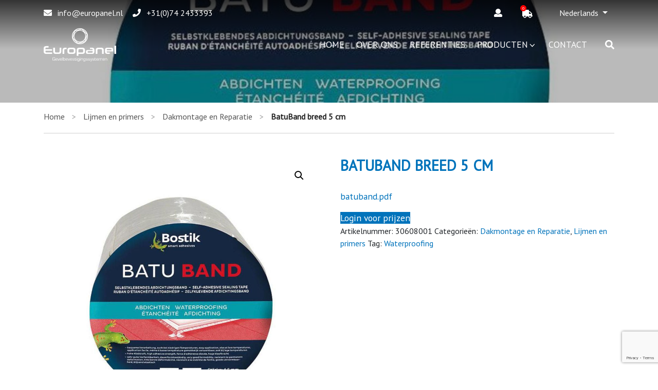

--- FILE ---
content_type: text/html; charset=utf-8
request_url: https://www.google.com/recaptcha/api2/anchor?ar=1&k=6LdWWkcaAAAAALGpShDAiygTYBPiX5CULSokGWWb&co=aHR0cHM6Ly9ldXJvcGFuZWwubmw6NDQz&hl=en&v=7gg7H51Q-naNfhmCP3_R47ho&size=invisible&anchor-ms=20000&execute-ms=30000&cb=bjc0pan0j8et
body_size: 47986
content:
<!DOCTYPE HTML><html dir="ltr" lang="en"><head><meta http-equiv="Content-Type" content="text/html; charset=UTF-8">
<meta http-equiv="X-UA-Compatible" content="IE=edge">
<title>reCAPTCHA</title>
<style type="text/css">
/* cyrillic-ext */
@font-face {
  font-family: 'Roboto';
  font-style: normal;
  font-weight: 400;
  font-stretch: 100%;
  src: url(//fonts.gstatic.com/s/roboto/v48/KFO7CnqEu92Fr1ME7kSn66aGLdTylUAMa3GUBHMdazTgWw.woff2) format('woff2');
  unicode-range: U+0460-052F, U+1C80-1C8A, U+20B4, U+2DE0-2DFF, U+A640-A69F, U+FE2E-FE2F;
}
/* cyrillic */
@font-face {
  font-family: 'Roboto';
  font-style: normal;
  font-weight: 400;
  font-stretch: 100%;
  src: url(//fonts.gstatic.com/s/roboto/v48/KFO7CnqEu92Fr1ME7kSn66aGLdTylUAMa3iUBHMdazTgWw.woff2) format('woff2');
  unicode-range: U+0301, U+0400-045F, U+0490-0491, U+04B0-04B1, U+2116;
}
/* greek-ext */
@font-face {
  font-family: 'Roboto';
  font-style: normal;
  font-weight: 400;
  font-stretch: 100%;
  src: url(//fonts.gstatic.com/s/roboto/v48/KFO7CnqEu92Fr1ME7kSn66aGLdTylUAMa3CUBHMdazTgWw.woff2) format('woff2');
  unicode-range: U+1F00-1FFF;
}
/* greek */
@font-face {
  font-family: 'Roboto';
  font-style: normal;
  font-weight: 400;
  font-stretch: 100%;
  src: url(//fonts.gstatic.com/s/roboto/v48/KFO7CnqEu92Fr1ME7kSn66aGLdTylUAMa3-UBHMdazTgWw.woff2) format('woff2');
  unicode-range: U+0370-0377, U+037A-037F, U+0384-038A, U+038C, U+038E-03A1, U+03A3-03FF;
}
/* math */
@font-face {
  font-family: 'Roboto';
  font-style: normal;
  font-weight: 400;
  font-stretch: 100%;
  src: url(//fonts.gstatic.com/s/roboto/v48/KFO7CnqEu92Fr1ME7kSn66aGLdTylUAMawCUBHMdazTgWw.woff2) format('woff2');
  unicode-range: U+0302-0303, U+0305, U+0307-0308, U+0310, U+0312, U+0315, U+031A, U+0326-0327, U+032C, U+032F-0330, U+0332-0333, U+0338, U+033A, U+0346, U+034D, U+0391-03A1, U+03A3-03A9, U+03B1-03C9, U+03D1, U+03D5-03D6, U+03F0-03F1, U+03F4-03F5, U+2016-2017, U+2034-2038, U+203C, U+2040, U+2043, U+2047, U+2050, U+2057, U+205F, U+2070-2071, U+2074-208E, U+2090-209C, U+20D0-20DC, U+20E1, U+20E5-20EF, U+2100-2112, U+2114-2115, U+2117-2121, U+2123-214F, U+2190, U+2192, U+2194-21AE, U+21B0-21E5, U+21F1-21F2, U+21F4-2211, U+2213-2214, U+2216-22FF, U+2308-230B, U+2310, U+2319, U+231C-2321, U+2336-237A, U+237C, U+2395, U+239B-23B7, U+23D0, U+23DC-23E1, U+2474-2475, U+25AF, U+25B3, U+25B7, U+25BD, U+25C1, U+25CA, U+25CC, U+25FB, U+266D-266F, U+27C0-27FF, U+2900-2AFF, U+2B0E-2B11, U+2B30-2B4C, U+2BFE, U+3030, U+FF5B, U+FF5D, U+1D400-1D7FF, U+1EE00-1EEFF;
}
/* symbols */
@font-face {
  font-family: 'Roboto';
  font-style: normal;
  font-weight: 400;
  font-stretch: 100%;
  src: url(//fonts.gstatic.com/s/roboto/v48/KFO7CnqEu92Fr1ME7kSn66aGLdTylUAMaxKUBHMdazTgWw.woff2) format('woff2');
  unicode-range: U+0001-000C, U+000E-001F, U+007F-009F, U+20DD-20E0, U+20E2-20E4, U+2150-218F, U+2190, U+2192, U+2194-2199, U+21AF, U+21E6-21F0, U+21F3, U+2218-2219, U+2299, U+22C4-22C6, U+2300-243F, U+2440-244A, U+2460-24FF, U+25A0-27BF, U+2800-28FF, U+2921-2922, U+2981, U+29BF, U+29EB, U+2B00-2BFF, U+4DC0-4DFF, U+FFF9-FFFB, U+10140-1018E, U+10190-1019C, U+101A0, U+101D0-101FD, U+102E0-102FB, U+10E60-10E7E, U+1D2C0-1D2D3, U+1D2E0-1D37F, U+1F000-1F0FF, U+1F100-1F1AD, U+1F1E6-1F1FF, U+1F30D-1F30F, U+1F315, U+1F31C, U+1F31E, U+1F320-1F32C, U+1F336, U+1F378, U+1F37D, U+1F382, U+1F393-1F39F, U+1F3A7-1F3A8, U+1F3AC-1F3AF, U+1F3C2, U+1F3C4-1F3C6, U+1F3CA-1F3CE, U+1F3D4-1F3E0, U+1F3ED, U+1F3F1-1F3F3, U+1F3F5-1F3F7, U+1F408, U+1F415, U+1F41F, U+1F426, U+1F43F, U+1F441-1F442, U+1F444, U+1F446-1F449, U+1F44C-1F44E, U+1F453, U+1F46A, U+1F47D, U+1F4A3, U+1F4B0, U+1F4B3, U+1F4B9, U+1F4BB, U+1F4BF, U+1F4C8-1F4CB, U+1F4D6, U+1F4DA, U+1F4DF, U+1F4E3-1F4E6, U+1F4EA-1F4ED, U+1F4F7, U+1F4F9-1F4FB, U+1F4FD-1F4FE, U+1F503, U+1F507-1F50B, U+1F50D, U+1F512-1F513, U+1F53E-1F54A, U+1F54F-1F5FA, U+1F610, U+1F650-1F67F, U+1F687, U+1F68D, U+1F691, U+1F694, U+1F698, U+1F6AD, U+1F6B2, U+1F6B9-1F6BA, U+1F6BC, U+1F6C6-1F6CF, U+1F6D3-1F6D7, U+1F6E0-1F6EA, U+1F6F0-1F6F3, U+1F6F7-1F6FC, U+1F700-1F7FF, U+1F800-1F80B, U+1F810-1F847, U+1F850-1F859, U+1F860-1F887, U+1F890-1F8AD, U+1F8B0-1F8BB, U+1F8C0-1F8C1, U+1F900-1F90B, U+1F93B, U+1F946, U+1F984, U+1F996, U+1F9E9, U+1FA00-1FA6F, U+1FA70-1FA7C, U+1FA80-1FA89, U+1FA8F-1FAC6, U+1FACE-1FADC, U+1FADF-1FAE9, U+1FAF0-1FAF8, U+1FB00-1FBFF;
}
/* vietnamese */
@font-face {
  font-family: 'Roboto';
  font-style: normal;
  font-weight: 400;
  font-stretch: 100%;
  src: url(//fonts.gstatic.com/s/roboto/v48/KFO7CnqEu92Fr1ME7kSn66aGLdTylUAMa3OUBHMdazTgWw.woff2) format('woff2');
  unicode-range: U+0102-0103, U+0110-0111, U+0128-0129, U+0168-0169, U+01A0-01A1, U+01AF-01B0, U+0300-0301, U+0303-0304, U+0308-0309, U+0323, U+0329, U+1EA0-1EF9, U+20AB;
}
/* latin-ext */
@font-face {
  font-family: 'Roboto';
  font-style: normal;
  font-weight: 400;
  font-stretch: 100%;
  src: url(//fonts.gstatic.com/s/roboto/v48/KFO7CnqEu92Fr1ME7kSn66aGLdTylUAMa3KUBHMdazTgWw.woff2) format('woff2');
  unicode-range: U+0100-02BA, U+02BD-02C5, U+02C7-02CC, U+02CE-02D7, U+02DD-02FF, U+0304, U+0308, U+0329, U+1D00-1DBF, U+1E00-1E9F, U+1EF2-1EFF, U+2020, U+20A0-20AB, U+20AD-20C0, U+2113, U+2C60-2C7F, U+A720-A7FF;
}
/* latin */
@font-face {
  font-family: 'Roboto';
  font-style: normal;
  font-weight: 400;
  font-stretch: 100%;
  src: url(//fonts.gstatic.com/s/roboto/v48/KFO7CnqEu92Fr1ME7kSn66aGLdTylUAMa3yUBHMdazQ.woff2) format('woff2');
  unicode-range: U+0000-00FF, U+0131, U+0152-0153, U+02BB-02BC, U+02C6, U+02DA, U+02DC, U+0304, U+0308, U+0329, U+2000-206F, U+20AC, U+2122, U+2191, U+2193, U+2212, U+2215, U+FEFF, U+FFFD;
}
/* cyrillic-ext */
@font-face {
  font-family: 'Roboto';
  font-style: normal;
  font-weight: 500;
  font-stretch: 100%;
  src: url(//fonts.gstatic.com/s/roboto/v48/KFO7CnqEu92Fr1ME7kSn66aGLdTylUAMa3GUBHMdazTgWw.woff2) format('woff2');
  unicode-range: U+0460-052F, U+1C80-1C8A, U+20B4, U+2DE0-2DFF, U+A640-A69F, U+FE2E-FE2F;
}
/* cyrillic */
@font-face {
  font-family: 'Roboto';
  font-style: normal;
  font-weight: 500;
  font-stretch: 100%;
  src: url(//fonts.gstatic.com/s/roboto/v48/KFO7CnqEu92Fr1ME7kSn66aGLdTylUAMa3iUBHMdazTgWw.woff2) format('woff2');
  unicode-range: U+0301, U+0400-045F, U+0490-0491, U+04B0-04B1, U+2116;
}
/* greek-ext */
@font-face {
  font-family: 'Roboto';
  font-style: normal;
  font-weight: 500;
  font-stretch: 100%;
  src: url(//fonts.gstatic.com/s/roboto/v48/KFO7CnqEu92Fr1ME7kSn66aGLdTylUAMa3CUBHMdazTgWw.woff2) format('woff2');
  unicode-range: U+1F00-1FFF;
}
/* greek */
@font-face {
  font-family: 'Roboto';
  font-style: normal;
  font-weight: 500;
  font-stretch: 100%;
  src: url(//fonts.gstatic.com/s/roboto/v48/KFO7CnqEu92Fr1ME7kSn66aGLdTylUAMa3-UBHMdazTgWw.woff2) format('woff2');
  unicode-range: U+0370-0377, U+037A-037F, U+0384-038A, U+038C, U+038E-03A1, U+03A3-03FF;
}
/* math */
@font-face {
  font-family: 'Roboto';
  font-style: normal;
  font-weight: 500;
  font-stretch: 100%;
  src: url(//fonts.gstatic.com/s/roboto/v48/KFO7CnqEu92Fr1ME7kSn66aGLdTylUAMawCUBHMdazTgWw.woff2) format('woff2');
  unicode-range: U+0302-0303, U+0305, U+0307-0308, U+0310, U+0312, U+0315, U+031A, U+0326-0327, U+032C, U+032F-0330, U+0332-0333, U+0338, U+033A, U+0346, U+034D, U+0391-03A1, U+03A3-03A9, U+03B1-03C9, U+03D1, U+03D5-03D6, U+03F0-03F1, U+03F4-03F5, U+2016-2017, U+2034-2038, U+203C, U+2040, U+2043, U+2047, U+2050, U+2057, U+205F, U+2070-2071, U+2074-208E, U+2090-209C, U+20D0-20DC, U+20E1, U+20E5-20EF, U+2100-2112, U+2114-2115, U+2117-2121, U+2123-214F, U+2190, U+2192, U+2194-21AE, U+21B0-21E5, U+21F1-21F2, U+21F4-2211, U+2213-2214, U+2216-22FF, U+2308-230B, U+2310, U+2319, U+231C-2321, U+2336-237A, U+237C, U+2395, U+239B-23B7, U+23D0, U+23DC-23E1, U+2474-2475, U+25AF, U+25B3, U+25B7, U+25BD, U+25C1, U+25CA, U+25CC, U+25FB, U+266D-266F, U+27C0-27FF, U+2900-2AFF, U+2B0E-2B11, U+2B30-2B4C, U+2BFE, U+3030, U+FF5B, U+FF5D, U+1D400-1D7FF, U+1EE00-1EEFF;
}
/* symbols */
@font-face {
  font-family: 'Roboto';
  font-style: normal;
  font-weight: 500;
  font-stretch: 100%;
  src: url(//fonts.gstatic.com/s/roboto/v48/KFO7CnqEu92Fr1ME7kSn66aGLdTylUAMaxKUBHMdazTgWw.woff2) format('woff2');
  unicode-range: U+0001-000C, U+000E-001F, U+007F-009F, U+20DD-20E0, U+20E2-20E4, U+2150-218F, U+2190, U+2192, U+2194-2199, U+21AF, U+21E6-21F0, U+21F3, U+2218-2219, U+2299, U+22C4-22C6, U+2300-243F, U+2440-244A, U+2460-24FF, U+25A0-27BF, U+2800-28FF, U+2921-2922, U+2981, U+29BF, U+29EB, U+2B00-2BFF, U+4DC0-4DFF, U+FFF9-FFFB, U+10140-1018E, U+10190-1019C, U+101A0, U+101D0-101FD, U+102E0-102FB, U+10E60-10E7E, U+1D2C0-1D2D3, U+1D2E0-1D37F, U+1F000-1F0FF, U+1F100-1F1AD, U+1F1E6-1F1FF, U+1F30D-1F30F, U+1F315, U+1F31C, U+1F31E, U+1F320-1F32C, U+1F336, U+1F378, U+1F37D, U+1F382, U+1F393-1F39F, U+1F3A7-1F3A8, U+1F3AC-1F3AF, U+1F3C2, U+1F3C4-1F3C6, U+1F3CA-1F3CE, U+1F3D4-1F3E0, U+1F3ED, U+1F3F1-1F3F3, U+1F3F5-1F3F7, U+1F408, U+1F415, U+1F41F, U+1F426, U+1F43F, U+1F441-1F442, U+1F444, U+1F446-1F449, U+1F44C-1F44E, U+1F453, U+1F46A, U+1F47D, U+1F4A3, U+1F4B0, U+1F4B3, U+1F4B9, U+1F4BB, U+1F4BF, U+1F4C8-1F4CB, U+1F4D6, U+1F4DA, U+1F4DF, U+1F4E3-1F4E6, U+1F4EA-1F4ED, U+1F4F7, U+1F4F9-1F4FB, U+1F4FD-1F4FE, U+1F503, U+1F507-1F50B, U+1F50D, U+1F512-1F513, U+1F53E-1F54A, U+1F54F-1F5FA, U+1F610, U+1F650-1F67F, U+1F687, U+1F68D, U+1F691, U+1F694, U+1F698, U+1F6AD, U+1F6B2, U+1F6B9-1F6BA, U+1F6BC, U+1F6C6-1F6CF, U+1F6D3-1F6D7, U+1F6E0-1F6EA, U+1F6F0-1F6F3, U+1F6F7-1F6FC, U+1F700-1F7FF, U+1F800-1F80B, U+1F810-1F847, U+1F850-1F859, U+1F860-1F887, U+1F890-1F8AD, U+1F8B0-1F8BB, U+1F8C0-1F8C1, U+1F900-1F90B, U+1F93B, U+1F946, U+1F984, U+1F996, U+1F9E9, U+1FA00-1FA6F, U+1FA70-1FA7C, U+1FA80-1FA89, U+1FA8F-1FAC6, U+1FACE-1FADC, U+1FADF-1FAE9, U+1FAF0-1FAF8, U+1FB00-1FBFF;
}
/* vietnamese */
@font-face {
  font-family: 'Roboto';
  font-style: normal;
  font-weight: 500;
  font-stretch: 100%;
  src: url(//fonts.gstatic.com/s/roboto/v48/KFO7CnqEu92Fr1ME7kSn66aGLdTylUAMa3OUBHMdazTgWw.woff2) format('woff2');
  unicode-range: U+0102-0103, U+0110-0111, U+0128-0129, U+0168-0169, U+01A0-01A1, U+01AF-01B0, U+0300-0301, U+0303-0304, U+0308-0309, U+0323, U+0329, U+1EA0-1EF9, U+20AB;
}
/* latin-ext */
@font-face {
  font-family: 'Roboto';
  font-style: normal;
  font-weight: 500;
  font-stretch: 100%;
  src: url(//fonts.gstatic.com/s/roboto/v48/KFO7CnqEu92Fr1ME7kSn66aGLdTylUAMa3KUBHMdazTgWw.woff2) format('woff2');
  unicode-range: U+0100-02BA, U+02BD-02C5, U+02C7-02CC, U+02CE-02D7, U+02DD-02FF, U+0304, U+0308, U+0329, U+1D00-1DBF, U+1E00-1E9F, U+1EF2-1EFF, U+2020, U+20A0-20AB, U+20AD-20C0, U+2113, U+2C60-2C7F, U+A720-A7FF;
}
/* latin */
@font-face {
  font-family: 'Roboto';
  font-style: normal;
  font-weight: 500;
  font-stretch: 100%;
  src: url(//fonts.gstatic.com/s/roboto/v48/KFO7CnqEu92Fr1ME7kSn66aGLdTylUAMa3yUBHMdazQ.woff2) format('woff2');
  unicode-range: U+0000-00FF, U+0131, U+0152-0153, U+02BB-02BC, U+02C6, U+02DA, U+02DC, U+0304, U+0308, U+0329, U+2000-206F, U+20AC, U+2122, U+2191, U+2193, U+2212, U+2215, U+FEFF, U+FFFD;
}
/* cyrillic-ext */
@font-face {
  font-family: 'Roboto';
  font-style: normal;
  font-weight: 900;
  font-stretch: 100%;
  src: url(//fonts.gstatic.com/s/roboto/v48/KFO7CnqEu92Fr1ME7kSn66aGLdTylUAMa3GUBHMdazTgWw.woff2) format('woff2');
  unicode-range: U+0460-052F, U+1C80-1C8A, U+20B4, U+2DE0-2DFF, U+A640-A69F, U+FE2E-FE2F;
}
/* cyrillic */
@font-face {
  font-family: 'Roboto';
  font-style: normal;
  font-weight: 900;
  font-stretch: 100%;
  src: url(//fonts.gstatic.com/s/roboto/v48/KFO7CnqEu92Fr1ME7kSn66aGLdTylUAMa3iUBHMdazTgWw.woff2) format('woff2');
  unicode-range: U+0301, U+0400-045F, U+0490-0491, U+04B0-04B1, U+2116;
}
/* greek-ext */
@font-face {
  font-family: 'Roboto';
  font-style: normal;
  font-weight: 900;
  font-stretch: 100%;
  src: url(//fonts.gstatic.com/s/roboto/v48/KFO7CnqEu92Fr1ME7kSn66aGLdTylUAMa3CUBHMdazTgWw.woff2) format('woff2');
  unicode-range: U+1F00-1FFF;
}
/* greek */
@font-face {
  font-family: 'Roboto';
  font-style: normal;
  font-weight: 900;
  font-stretch: 100%;
  src: url(//fonts.gstatic.com/s/roboto/v48/KFO7CnqEu92Fr1ME7kSn66aGLdTylUAMa3-UBHMdazTgWw.woff2) format('woff2');
  unicode-range: U+0370-0377, U+037A-037F, U+0384-038A, U+038C, U+038E-03A1, U+03A3-03FF;
}
/* math */
@font-face {
  font-family: 'Roboto';
  font-style: normal;
  font-weight: 900;
  font-stretch: 100%;
  src: url(//fonts.gstatic.com/s/roboto/v48/KFO7CnqEu92Fr1ME7kSn66aGLdTylUAMawCUBHMdazTgWw.woff2) format('woff2');
  unicode-range: U+0302-0303, U+0305, U+0307-0308, U+0310, U+0312, U+0315, U+031A, U+0326-0327, U+032C, U+032F-0330, U+0332-0333, U+0338, U+033A, U+0346, U+034D, U+0391-03A1, U+03A3-03A9, U+03B1-03C9, U+03D1, U+03D5-03D6, U+03F0-03F1, U+03F4-03F5, U+2016-2017, U+2034-2038, U+203C, U+2040, U+2043, U+2047, U+2050, U+2057, U+205F, U+2070-2071, U+2074-208E, U+2090-209C, U+20D0-20DC, U+20E1, U+20E5-20EF, U+2100-2112, U+2114-2115, U+2117-2121, U+2123-214F, U+2190, U+2192, U+2194-21AE, U+21B0-21E5, U+21F1-21F2, U+21F4-2211, U+2213-2214, U+2216-22FF, U+2308-230B, U+2310, U+2319, U+231C-2321, U+2336-237A, U+237C, U+2395, U+239B-23B7, U+23D0, U+23DC-23E1, U+2474-2475, U+25AF, U+25B3, U+25B7, U+25BD, U+25C1, U+25CA, U+25CC, U+25FB, U+266D-266F, U+27C0-27FF, U+2900-2AFF, U+2B0E-2B11, U+2B30-2B4C, U+2BFE, U+3030, U+FF5B, U+FF5D, U+1D400-1D7FF, U+1EE00-1EEFF;
}
/* symbols */
@font-face {
  font-family: 'Roboto';
  font-style: normal;
  font-weight: 900;
  font-stretch: 100%;
  src: url(//fonts.gstatic.com/s/roboto/v48/KFO7CnqEu92Fr1ME7kSn66aGLdTylUAMaxKUBHMdazTgWw.woff2) format('woff2');
  unicode-range: U+0001-000C, U+000E-001F, U+007F-009F, U+20DD-20E0, U+20E2-20E4, U+2150-218F, U+2190, U+2192, U+2194-2199, U+21AF, U+21E6-21F0, U+21F3, U+2218-2219, U+2299, U+22C4-22C6, U+2300-243F, U+2440-244A, U+2460-24FF, U+25A0-27BF, U+2800-28FF, U+2921-2922, U+2981, U+29BF, U+29EB, U+2B00-2BFF, U+4DC0-4DFF, U+FFF9-FFFB, U+10140-1018E, U+10190-1019C, U+101A0, U+101D0-101FD, U+102E0-102FB, U+10E60-10E7E, U+1D2C0-1D2D3, U+1D2E0-1D37F, U+1F000-1F0FF, U+1F100-1F1AD, U+1F1E6-1F1FF, U+1F30D-1F30F, U+1F315, U+1F31C, U+1F31E, U+1F320-1F32C, U+1F336, U+1F378, U+1F37D, U+1F382, U+1F393-1F39F, U+1F3A7-1F3A8, U+1F3AC-1F3AF, U+1F3C2, U+1F3C4-1F3C6, U+1F3CA-1F3CE, U+1F3D4-1F3E0, U+1F3ED, U+1F3F1-1F3F3, U+1F3F5-1F3F7, U+1F408, U+1F415, U+1F41F, U+1F426, U+1F43F, U+1F441-1F442, U+1F444, U+1F446-1F449, U+1F44C-1F44E, U+1F453, U+1F46A, U+1F47D, U+1F4A3, U+1F4B0, U+1F4B3, U+1F4B9, U+1F4BB, U+1F4BF, U+1F4C8-1F4CB, U+1F4D6, U+1F4DA, U+1F4DF, U+1F4E3-1F4E6, U+1F4EA-1F4ED, U+1F4F7, U+1F4F9-1F4FB, U+1F4FD-1F4FE, U+1F503, U+1F507-1F50B, U+1F50D, U+1F512-1F513, U+1F53E-1F54A, U+1F54F-1F5FA, U+1F610, U+1F650-1F67F, U+1F687, U+1F68D, U+1F691, U+1F694, U+1F698, U+1F6AD, U+1F6B2, U+1F6B9-1F6BA, U+1F6BC, U+1F6C6-1F6CF, U+1F6D3-1F6D7, U+1F6E0-1F6EA, U+1F6F0-1F6F3, U+1F6F7-1F6FC, U+1F700-1F7FF, U+1F800-1F80B, U+1F810-1F847, U+1F850-1F859, U+1F860-1F887, U+1F890-1F8AD, U+1F8B0-1F8BB, U+1F8C0-1F8C1, U+1F900-1F90B, U+1F93B, U+1F946, U+1F984, U+1F996, U+1F9E9, U+1FA00-1FA6F, U+1FA70-1FA7C, U+1FA80-1FA89, U+1FA8F-1FAC6, U+1FACE-1FADC, U+1FADF-1FAE9, U+1FAF0-1FAF8, U+1FB00-1FBFF;
}
/* vietnamese */
@font-face {
  font-family: 'Roboto';
  font-style: normal;
  font-weight: 900;
  font-stretch: 100%;
  src: url(//fonts.gstatic.com/s/roboto/v48/KFO7CnqEu92Fr1ME7kSn66aGLdTylUAMa3OUBHMdazTgWw.woff2) format('woff2');
  unicode-range: U+0102-0103, U+0110-0111, U+0128-0129, U+0168-0169, U+01A0-01A1, U+01AF-01B0, U+0300-0301, U+0303-0304, U+0308-0309, U+0323, U+0329, U+1EA0-1EF9, U+20AB;
}
/* latin-ext */
@font-face {
  font-family: 'Roboto';
  font-style: normal;
  font-weight: 900;
  font-stretch: 100%;
  src: url(//fonts.gstatic.com/s/roboto/v48/KFO7CnqEu92Fr1ME7kSn66aGLdTylUAMa3KUBHMdazTgWw.woff2) format('woff2');
  unicode-range: U+0100-02BA, U+02BD-02C5, U+02C7-02CC, U+02CE-02D7, U+02DD-02FF, U+0304, U+0308, U+0329, U+1D00-1DBF, U+1E00-1E9F, U+1EF2-1EFF, U+2020, U+20A0-20AB, U+20AD-20C0, U+2113, U+2C60-2C7F, U+A720-A7FF;
}
/* latin */
@font-face {
  font-family: 'Roboto';
  font-style: normal;
  font-weight: 900;
  font-stretch: 100%;
  src: url(//fonts.gstatic.com/s/roboto/v48/KFO7CnqEu92Fr1ME7kSn66aGLdTylUAMa3yUBHMdazQ.woff2) format('woff2');
  unicode-range: U+0000-00FF, U+0131, U+0152-0153, U+02BB-02BC, U+02C6, U+02DA, U+02DC, U+0304, U+0308, U+0329, U+2000-206F, U+20AC, U+2122, U+2191, U+2193, U+2212, U+2215, U+FEFF, U+FFFD;
}

</style>
<link rel="stylesheet" type="text/css" href="https://www.gstatic.com/recaptcha/releases/7gg7H51Q-naNfhmCP3_R47ho/styles__ltr.css">
<script nonce="8b5kkbY_7-h9DwwCNCkPhg" type="text/javascript">window['__recaptcha_api'] = 'https://www.google.com/recaptcha/api2/';</script>
<script type="text/javascript" src="https://www.gstatic.com/recaptcha/releases/7gg7H51Q-naNfhmCP3_R47ho/recaptcha__en.js" nonce="8b5kkbY_7-h9DwwCNCkPhg">
      
    </script></head>
<body><div id="rc-anchor-alert" class="rc-anchor-alert"></div>
<input type="hidden" id="recaptcha-token" value="[base64]">
<script type="text/javascript" nonce="8b5kkbY_7-h9DwwCNCkPhg">
      recaptcha.anchor.Main.init("[\x22ainput\x22,[\x22bgdata\x22,\x22\x22,\[base64]/[base64]/UltIKytdPWE6KGE8MjA0OD9SW0grK109YT4+NnwxOTI6KChhJjY0NTEyKT09NTUyOTYmJnErMTxoLmxlbmd0aCYmKGguY2hhckNvZGVBdChxKzEpJjY0NTEyKT09NTYzMjA/[base64]/MjU1OlI/[base64]/[base64]/[base64]/[base64]/[base64]/[base64]/[base64]/[base64]/[base64]/[base64]\x22,\[base64]\\u003d\x22,\x22wrB8fsOVU8K0YAzDrjQpw7Zbw57DnMK1CMOQSRchw43CsGlmw4XDuMO0wqzCoHklUzfCkMKgw6hwEHhrP8KRGjBHw5h/wo83Q13Dl8OXHcO3wpVJw7VUwoI7w4lEwp0Dw7fCs3fCuHsuOcOkGxc+TcOSJcObJRHCgRM1MGNkERo7OsKwwo1kw6oEwoHDksOGMcK7KMOWw67CmcOJSGDDkMKPw5nDih4qwrt4w7/Cu8KcIsKwAMOSIRZqwpZuS8OpMGEHwrzDlTbDqlZDwo5+PA3DvsKHNWZbHBPDlcOIwocrCMKYw4/CiMOww7jDkxM4SH3CnMKBwpbDgVAewrfDvsOnwqADwrvDvMKzwoLCs8K8dQouwrLCv0/Dpl4awo/[base64]/DhlEDwrrDssOzY8Oxw63Cq0fDmcO3w4/DsMKQGMOgwrXDsT9hw7RiCcKtw5fDiV18fX3DoBVTw7/CjcK2YsOlw6vDt8KOGMK3w7pvXMOQfsKkMcK6LnIwwrdNwq9uwodSwofDllB2wqhBf3DCmlwHwpDDhMOEJDgBb0B3RzLDr8OEwq3DsglMw7cwIRRtEnVGwq0tbFw2MXwhFF/[base64]/CpMK8w59hwqHDtA7Cin3ClsKTwrUJdVwFM1fCksOKwp7DmCTCssKnbMK5NTUMecKuwoNQIsOpwo0IfsOfwoVPWsOlKsO6w7sbPcKZJ8OQwqPCiVZIw4gIYnfDp0PCscKDwq/Dgk1dWx3Dl8Obwq0cw6PClcORw5zDi1PCrD4bIW15KcORwqJYSMOiw4PCpMKuXsKvK8K2wqIbwonDpGPCq8KXMiQlGyDDisKBMcOdwqTDp8KEQTfCtF/[base64]/DumJ2F8OFwpRJwr3DmBNNwqNVY8O/FcO7wpXDn8KDwqHCpkMUwppnwpPCpsOMwrDDmEzDs8K/[base64]/dn3DtQUTdMOlwqvDssKsw6MgIwvDmMOtfnpMKsKtwpvCvsKww5/Dn8OHwpTDpMOmw5fCnRRDUcKqwo0XZ39Ww4DDo13Dq8OJwojCocK4WMOsw7/Dr8KDwoHDjgtCwqN0QsO3wrUhwolEw5vDvMO5IkvClk/CuCtYwqokH8OQw4jDn8K/YsOuw5DCkcKGw5NAHjLDvcKFwpXCt8OKZlvDpFtowovDrnI9w5TCkGjCiVhYeFF8WMKOE1plBX3DomTCqsOrwq/CkMO9EE7CiXzDrzgUagfCgsO6w7Zdw7x/wr5bwr9cVjTCsn7DqMO6UcO7N8KTQBofwrXCi1srw6/[base64]/UMOywqo4MMOjNmLCrMK7UxXCkMONGGoIMsKUw5tEeiNpB0HCvcOBaHUnGhfCnkkbw73CpSdEwoXCvTDDuShmw73ChMOaUjvCkcK3Y8KEw48rRcOzwrl7w45CwpzCnsKFwq8oYSrDm8OBDikqwojCtSp1O8OKTQLDgVdiUmfDksK4QXXCgsOqw4ZRwo/[base64]/KSjCjMKfw4knwqLDssOtwqclw6XDnUsrwoRQQsK8ecONVsKdwozCvMK9El7CpVkQwroTwqQYwoQwwoNFccOvw7XCjiYCO8OrG0zCqcKPJlPDhEYiW0XDqCHDsVrDqsKEw5k4w7d0dFfCqQtSwr7DncKDw4dJO8KHYz7CpSbDkcOXwpw7VMOJw4pIdMOWwq/CosKWw6vDhsKZwqMWwpczHcOWw44Ww6bCkWMbOsOXw63CnjN5wrnCtMKFGQ1fw7t6wqbDo8KvwpsIAsKMwrQGw7jDisOeFcKGJMO/w4gLAxjCusKrw6hnI0vDt2vCrHomw4XCqHgEwo/[base64]/DtS89wrzCpsKHLFYIwqw5wojDv8OzwqtkC8O8ccOawpg2w5wlQ8KAw6/DjcO8w4IYJcOzUS3DpwHDncKdBlrCrGwYXMOrwoNfw6fCvsKyZybCmDh4CcOMFMOnKAkXwqMlAsOoZMOBEsO/[base64]/[base64]/[base64]/Cvmt7wrAYEcOXWsOGwrZjYcOeGEcJwqXCmcO3KsOowqDDo1MEHsKKw5/Ci8OwWTPDmcO3UMOYw5fDk8KxPcOdVcOYwrTDp3MZwpIFwrfDozxxfMKYGQY0wq/[base64]/Ch8OzZ1gZw7/Dr8OicUPDv0ktw7oDRsOIQcKjw5DDumHDs8KKworChMK+wqBUSMOJwrbCmA8yw5vDr8OFYw/CvzotOAzCjUTDkMOOw5o3JwbDhjPDhsOfwrxGw53CjXDCkCRcwrLCtwDCvsONGgMHGXTDgzbDmMOhw6bCssK7dDLCgWvDnsO6acOGw4bCgDhmw4pXFsK5aAVcdcO9w5oCw7fDlX12csKFRDYSw4PDvMKAwp/Ds8OuwrfCpMK1w5QwA8Ohwr43wr7DtcKROmVSw67DjMKCw7jCh8KaYMOUw7IwGw07w6AUw7lyf3wjw6Q8WcOQwqMEGkDDvB0sFnDDhcKhwpXDhsO0w5kcKFHCglbChjnDlMKACi/Chl3CicOgw74ZwrHDnsOUBcKqwrcYQDt6wqfCjMKBWAI9BMO3f8O2AGnClMObwq9SE8O5KGoCw6nCqMO9TsOcw6/CmkDColx2RDR4fWDDj8KNwqPCo0daTMOBEcOMw4TDv8OIacOcw7c/PMOtwq08wqVlwonCp8OjIMOuworDjcKbHsOFw43DrcOmw4DCsGPDiywgw5FOK8KnwrXCpsKJfsKYw73Dv8OiCzcSw4bDgsOzJ8KnZMKKwpgBZ8OcBsKMw7lidsOcdGxZwrDCpsOuJhZ4LcKDwovDsBZ/WxDCv8OUBcOmRnUAdVXDjMKPLSNFfGkyD8KbfEbDnsO+cMKMK8ODwpLCrcOsWjrCpB9yw53DjsKswp7CrMOZSxDDvFDDjMOfwqoeblrCicOww7LCpsKkAcKPwocqFWbDvVhwDlHDqcOiEFjDjmTDnBhww6BsHh/CnFUnw7TDqBIxw67CkMKgw5HCtxXDm8K8w7hFwoPDn8Okw4w9w4dHwpHDhQ/[base64]/CgXfCjcKtw4fCqz0Za8K4TzbDrl3CqsO/wohmXS3ClcK9aBQqKibDv8O4wqJHw43ClcOjw4vClcOfwqDCuRfCukcpJHpKw7bChsKlCjTDisOcwot7wpLCmsOFwpbDksO3w7fCvcOxwo7CpMKVSsOJbcKvw4/[base64]/[base64]/DlMOMw57ChWLDqTPDuEMmG8OtS8OWwqLCk8Okwr/DniXDl8KnZcKvU17DlcKsw5ZRWWTCgxbDqMOOPRJ6w7gOw7x9wpATwrLClcOHI8Oyw7XDp8KuTQoGw7wvw789RcOsK0lowpFQw6PCm8ONeQhAHMKTwrLCqcO0wpjCgQ0/K8O8CcKnfVwicEfCsEwUw53Cr8OowqXCqMKfw4LDvcKSwpQswrbDji8owr8ACxxuT8K+wpbDnHnCmFvCqRFcwrPCvMO/K1fChXpkbU/Cj0HCoVUTwolxw5jDvsKLw5nCrlXDscKow4nCn8Ksw7dPD8O8J8OkPiNoLDgAWcKgw4BwwoIiw54Mw6Yqw4pnw60bw7zDkMOYIwp4wppwTQPDuMKFO8Kxw6rCvcKeDsOhUQ3Cnj/CgcKUdlnCrsK+wr/DqsOmecO3KcOsHsKbEkfDucKnFxk9wpNxC8Omw5JGwrzDicKDEhZ7w79lW8KPVcOgNB7DlDPDucK/OcKFY8OpUsOdR10Uwrcbwok/wr9+XsKfwqrChF/DoMKOw5bCgcK0wq3DicKow6TDq8Kjw73DhU5NekkVeMKKwohJQFjCmWPCvALDjcOGGcKhw6IgdsK0DcKFYMKpbmBzJcO9JGpdbjTCmiPDuhJNB8K5w6TDkMOSw6YTHVTDr0drwozDlknCgEFgwqPDlMKqHTzDn2/CosO8NEPDtWnCm8ODG8O9fMOhw7/DiMKbwos3w4nCtcO5YiLCqxzCr2bCtWN5w4HDhmAPV24rHMOWesKZw4rCocKmJsO2w4wQJsO8w6LDhsKqw6PCgcKlwrfCo2LCmS7CqxR5ekLDgWrCmQ/Cu8KmJMKueBMyK2rDhMOzMHLDiMOrw7/DisOwBD80wpnDiA/DtsK6w79nw5gHE8KSOsKYS8K1OCLDrUnCpcO4FG1vw6VRwoVow5/DjgkhRmNuBMO5w4VFfjPCqcKaXsK0M8KKw4pPw4HDmQHCpGvCoAvDkMOSI8KsQ1pTHC5qZ8KGUsOcLMO5HUwkw6fCkF3Dn8OYUsKnwp/CmcOHwpRmF8KqwpPDrHvCj8KDwqzDrBJbw4wDw4XCuMOuwq3CtmPDhUIDwrXCr8Odw4UOwoHCrDU+wrPDiC9PZ8KyAsKtw4Mzw783w5fDq8KIMwlDw7lxw5jCi1vDtHvDg3TDm20Ow4YmbMKSWTvDgxo8dHITZcKBwp/CmE50w4HDusOuw6TDhEIGMFsxwr7DgUbDggcqBR8fU8K7woIUWMOBw4jDulwjGMOOwr/CrcKBYcOzKMOQwopmM8OwHzQzTcOKw5nCvsKOw755w79MWlbCmXzDkcKVw6nDtMOfMh5kIFIBFEDCnUjCjxPDgQRFwpLCtWfCtgvCvsKzw7UnwrI8GlpFAsOww7LDrBsIwq/CpS5fw6nCpk0ew6stw59uw7w2wr3CqsKcI8OnwpNqX1tJw7bDqEPCicKKVzBhwozCqRQ7LsKaJScmPxpeEsOcwr3DrMKAWMKHwofDpgzDhQDCgnItw5/CkgfDghzDh8OXf1s9wrTDpAXCiBPCt8K3V2w3e8KQw61XNw3DicKvw5TCjcKLcMOwwoY+P14maxHDuynClMOPTMKIcWLDqnVEcsKcwrJIw6h6wpfCk8OpwpfCs8OCAsOaUyHDusOEwrLCull7wpUpScKqwqdCXsOhOVPDtVPCtCMHA8OneHzDpsKSw67Cry/[base64]/Dn8K2Lz8cIF/[base64]/Dt8Oyw7zCtMOswp3CucKbEcK4w6Zvwps6wq90w7PCpmYcwojDu1vCrk/[base64]/wr7CksKvwqjDk33CpcKMbA/[base64]/D2fChgvCmcO+w6jDlMK/XRnDjcKlFCLChlYrWMKKwovDj8KVw4ggHElZQErCrcKew4giWMObO2zDqMK5TEfCocOtw79XFcK3I8KSIMKbf8Kew7dKw5XCkig9wol5w6/DpzpMwo3CikQgw7nDtGF6VcOiwq5nwqTDtXvCklsywrHCscOnwrTCtcK8w7hGOW1lUm/Chzpye8KUTXzDqsKdQG1YeMOAwqo1FXoba8O1wp3DqlzDsMK2Q8OnW8KCD8O4w4YtbDsvCC8TfF1MwonDkFs0UiJLw5JGw70zw7vDvy12dTx1CWvCr8KAw5l7cjgdK8O6wr/[base64]/CnMOgw5XClV5Xw7hFw47Cqk47HG5Uw7LCmh/DuFAyaToCFRdnw5jDpRlhL1JVcMO6w6Ujw7/Ck8O5SMO/wpdqEcKfNcOXVXdxwrLDoSzDk8KHwqDDn3HCpH7CtygFRmIPdTRvCsKewrc1wqF2LWFRwqTCojFaw4rChn1KwpUBIE7ClWMjw7zCo8KSw5l5F1/CtGvDvsKDCsKLwpPDgmYfZMK5wqHDjMO1LmQ8w47ChcO4dsOmwqjDvR/DiFsaV8KlwrXDisOKecKYwoYJw6YTCVXCp8KrOUJxJB7ClHvDkMKOw6fCnMOjw6PDrcODa8KCwpvDnDHDqzXDqEE0wpHDqcKeYsK6LsKRE3MQwrwxw7U7dzjDmzp3w4bCkybCmUNUwp/[base64]/CnsKgw5/[base64]/[base64]/TMK0wqB5dUrCmGYGwoo7cR9AwpEiw7rDtMOLwpPDo8K4w4ImwrBcIl/DicKqwqfDkHjDnsOXM8KKw4HCl8KJCsKOHMOuDzHDp8KsFkfChsKBT8OQeD/CgcOCRcO6wop9c8KLw57Ck1Nmw6ofSg5BwrvDslrCjsO3w6zCmcKRTCRxw7vDncKbwpbCoCbCqS5Hw6t4RcO5T8OkwojCicKhwrnCiEfCmcORcMKjAsKDwpDDhENmWV1oH8KYLcKNA8KJw7rDn8Opw4ddw6Y1w4fDigIrwp/[base64]/B8KRP3Uzw5JOAcODdAHDq8KpwrLCpg42aMOORj0FwowtwqHClMO0AsKJXsO1w5oAwpTDq8KVw77CpWAbB8OwwoFEwqfDiX4rw4HDjBHCtcKawoYHwp/[base64]/DucOYWcKcVD5eLjvDqn0ATcK2wr/Ds2RtMGBUBRrDkWTDlAYDwoQzNEHDuDzCuF99HsOKw4fCs1fDrMOOfXxhw49HdTxPw4zDhcK9w6YJwpFaw6VvwqfCrh4tJw3CqWElMsKVHcK9w6LCvQfCjW/CrhkhT8KLwqFcIAbCucKewrHCvC7CqsOww4jDtklvGyHDkgTDgMKHwoN3w6nCgX5pwq7DjhUkwoLDp1QsG8K2bsKJGcOJwrl7w7fDlsORE2TDqxvDiCzCu1zDtE7DuGrCok3CnMOvH8KqHsK9HsKnXlLDiHdbw67DhGwJEkQDDArDl3/CijTCqMKpZmtAwoMjwptzw5vDgsObQmc4w7LCucO8wpLCkcKVw7fDtcOdekLCuxQREsKpwq/CsXcPwr8CYHvDsnpYw5rCv8OVODnCq8O+fsOww5LCqgxJPMKbwrfCmRIZasOcwpVZw690w6DCgAzDrWZ0CsOlw4B9w4wCw5hvUMKyV2vDq8KPw4lMWcKjYMKcdFbDtcKbJwEPw4gEw7/ClMK6WSrCtMOpTcO0Z8KnPMOWVcKkFsOOwrLCkE93wqt+d8OaHcKTw4Fvw718fcONRMKPXcOfE8KZw4cFOHfCqnHDt8O5wrvDiMOQYsK9wqDDjsOQw409NcOmccOxw5MIwoJdw7RZwqZ4woXDjcOnw7/DnhhlacKMeMK6w4NGwp3Du8K9w5IaUX1cw6HDvmNwA1nCs2sbI8Kdw6QkwprCiBR0w7zDhyvDmcOxwrTDisOhw6jClMKVwqJLRMKoASDCt8OMHMKvRsKCwqYMw7/Dn2x8w7LDjnZ4w6TDi3BkdQ/Di2zDt8KPwqPCtMOUw5pYCShRw6vCksOsT8K9w6NuwprCmMOsw7/[base64]/DicK7w5dVHwUUwoAPw6hAUEfDncKFw4cMw4IlOjTDp8O4Q8KHbAF7woBVan7DhcKpw5jDq8OBeijCuh/DvMOifMKEIcKvwpHDmsKTBBxfwr7Co8OKDcK5BSnDi37CusKVw4ArIEvDohfCtsOuw6DDtFFlQMOiw4YfwrgIw44WIBYQOQwWwpzCqQk0UMOXwoBDw5g7wrLCtcOfw7LCnHM3wokmwqo8K25LwrtAwrQ+wqzDtDkgw6HCjMOKw5B/ecOleMOvwqsyw5/CqTrDisOYw7vDgsKBwosLfcOKw4kGcMO7wqjDg8KRwrtPbsKxwoNywqDCqQ/[base64]/[base64]/w6EbIsKAcFEDHsOUwpQEwrJVXCdPA8Oqw5I1WcKQe8KOZsOTbSLCusODw556w7zDoMOnw4TDgcOlYCrDs8K2LsOYDsKPEH3DggHCqMOjw4bCkMO2w4V5w77Dn8Oew6TDoMORd1BTPcK/wqlLw43CvVx7XWbDsW0tUcK9w7XDlMKBwo8SdMK7K8O+ccKYw6jCgCtON8O/w4XDmXHDpsOnTQ4vwrrDijQtGsOgZVzCk8Kgw54nwqYWwp7DoDF3w7TDo8OLw6TDo2RCwozDgMOSAmwfwpzCkMOFDcKDw5VdIEVfw7FxwpzDkURZwpDDgCkCfGPDlXDDmj3DvMOWJMOIwqlrR2LCjkDDqQnDmELDlEcAw7dTwopEwoLCvjzDkmTDqsOEOinClF/CrcOrJ8KaPlhfGXzCmHFrwqHClsKCw4jCqMOmwoLCtjHCqGzDrFDClT/DqcKPQMOAwo8rwrBHS0pdwpXComJqw6cqJ3hsw4NkBsKXOBXCvQBow6cCXMKTEcK1wpIZw6nDgcO2WMO6csKDB1Vpw7nDtsKuGgZKTcODwqkIw6HCvDfDu17CpMKvwrgeY0USaW4Vw5JYw4MDw6NJw79LBWICYmjCrC0Gwq5mwqFsw7jCicO5w6rDrCTCucK2FT/DiC7DpsKjwoUiwqcpWXjCoMKAFCRZXEJ8JiTDh1xIw4bDkMOFG8OgVMKcYxguw6MHwrfDvsOOwpFgEcOTwrYNdcOlw7cgw4hKDiE9w47CosOHwp/CmMKuVMOfw5ZCwonDhcO6wrtBw585wrDCug0LKUTCk8KSZcKAwphFcsO5CcOoJBDCmcOxHW59w5jDicKSOsKrVFXCnEzCqcKCY8KBMMOzQMOiwrAAw5/Dj29Iw68JZ8O7w5LDtsKsSwoaw6DCp8O8fsK+c0IlwrtEdsOOwrtZLMKPLMOkwpARw5TCqlw5AcKkIsKCFh7DlsKWecONw7nCsCQMMH1qBUc0JiEow7jDuw1+TsOnw43DjsOUw6/DsMOXQ8OEwqXDt8OKw7DDnAl8WcO8dS7Dp8O6w7orw4rDmMOCP8KuZzbDgSHCiG1hw4nDkcKbw6JlBHY5NMOka1TCt8K4wo7DgFZRY8OGbirDsXNlw4XDh8KCKwHCuGt5w4bDjxzCgjIKAVfCtjsVNTkXLcKqw6PDsQ3DtcKtB38OwoY6wpHCqQ9dBcKTJF/DonAow4HCrHEwWMOuw7XDhCB1XB7CmcK5bhUnfw3CvkNcwoV0w4pwUmJdw4YFHMOZf8KDHSgAKH9Qw5DDnsKJSWTDjCQdUzLDuiRqZ8K5GsKRw4FHXnxKwooNw4vCizrDtcKxwpBXf1fDs8K4S2zCrQUjwp9cDDt0KnpYw7/[base64]/wqtNw7YeJBoawoXCgcK5w57CisOEwrhRHcKzwq3CoMK8bTjDlnHDnMORKsOLZsOrwrbDiMKkUCRtdnfCt24kHsOGXMKBOHgHelM8woxswo3CucK0TygRKsOGwrPDlsO/dcOKwonDrMOQAkjDtBpyw5QwWUsyw4h2w4/Dr8KIJ8KDfw0BasKfwrI6a1pWRHvDhMOHw5JNw7/[base64]/wqwTJsKoaMOpw6jDtsKTwqvDicKswqssw6TCkjV/Ok0vWcK1w6AJw6zCo1fCpgrDo8KAwq3DqRXDusO+wptRw4/CgG/DtyYKw7BIFcK2cMKeZhTDgcKIwoI/[base64]/[base64]/ChMOsw5DCjcKxc04bCAl+wprDgsK0E0jCpUBrE8O6N8Kkw7rCqcKhQcOmRsKPwpnDt8OTwo/DisKVfyRWw74WwrYYBsOvBMO+QsKWw6lHPsK3BRTCgEvChsO/woEaFwfChyXDqsKba8ObW8OiC8OXw6pYDMKPUTR+b3fDq2jDssKjw6g6PkbDhx5PciF4cTAFf8OCwqPCtMORcsOFTw4RTEDCjMOpMcKrCcOYwrcBasOxwql8K8O+wqk3LyteLTImbH5+YsKkM2/CnWrCgywww4hxwpHDl8OxO2oRw7lZecKfwpLClsOcw5fCq8OFw5HDscO1DsO9wosdwrHCj27Dp8KvbcOyX8OFXCbDolNDw5kNbsOewoHDqUtBwociQcKYLRDDpsO3w65gwq/[base64]/[base64]/CscOmNm/Cg2RqXMKOQC/DskgwM1tfN8OPIUAUfUrDjhbCtUnDvMOQw4vDt8O/fcODNnTCs8OzZE8IMcKYw5hxJRrDsyVZDMK9w6HCtcOieMOdwqXCrHzDo8Opw6cKwpLDqCTDlsO8w5lCwq1QwrHDrsKbJsKjw4BXwqjDlHfDjhJ5w6XDnA/[base64]/[base64]/w5UcUkvCqsKvX8OeMz/DlQzDu2zCsMKANR7DmUTCjl3DtMK4wqbCum8zAloQciYFVcK1RMKAw4XCokvDpk9Pw6TCi3kCHGTDmUDDsMO0wrTChkJEe8KlwpoSw4Bjwo7Di8Kqw5EZa8OFJC06wpdGw6HCtMK/PQwdJAI/wpRCwr8rwp/[base64]/F8O+wqHCvlnCrgRowrHCoU9ScsOZLQzCgwvCvsKvLMKcB2rDhMOJW8K2E8KBw5jDgA42KwLDnicVwopiwqHDg8KpQcKhOcKMNcO2w5zChsOHwohew4cSw5nDiEXCvz4RVmdlw7gRw7nDkTVDSEQaVicgwo0ScFx5VcOfwqvCoQTCiVRPHcK/[base64]/DkmDCqMKGwo/DtcKZS8OMwonDhltKCMKdw57Do8KSUMOWw7HCrsOGHcKWwrRxw7J3QB01e8OPNsKfwptJwoEaw5pGZ2VTBD3DhVrDmcKDwos9w4cvwoDDulVFPX/Cm31yGsOiJwRyWsKLZsOXwr/[base64]/SloQEDQKUMKRe3oVwozDkybDsH7Co2jCqsK5w47DinRacSoGwrzDrl5wwqJZw6MMBsO/RBnDs8K6aMOEwql2Z8Onw7vCosKTXiPCtsK9woR3w5LCmMO4Qix2F8KiwqXDqMKhwrgSMVYjOjJpwqXCmMK8wqTCuMK/U8OnN8OmwqXDgsOdeDRCwq5Pw7lpXXMRw7XCqhbCkg5QUcOdw4JuHg82w7zCnMKnA23DlU0MOxceU8KuSMKQwr/DlsOFw4EyMMO0woTDosOFwr4yBkgFRcKsw5dFV8K3GDvCqQDDjmUTKsKkw6LDhg1EaXRcwoLDo3QIwpjDqFwfUUshAsObZSp7wrrDr1HDkcKpJsKEwoDCumMTw7tqZHpwSz7Cq8K/[base64]/HVsKwqPCisKmwqHDgMO9wrzDu8Otwp/Dh8OcwrHDoHPDokUlw59qwq3DrknCuMKzDU42QQt0w4cPIX5wwqozcMOrGUtueRTCjcKnw7rDtsKcwqVIw5Bsw55Gf0LDqGfCsMKeVB1ZwoZ1ccO1bsKOwooda8KrwqYFw71cLX4cw64Tw5EXX8KHFD7DrxnDkH4YwqbDqMOCw4DCjsKMwpLDiR/CiznDgMOYf8OOw47DnMKWNcKGw4DCrwZlwo8fHMKPw7Eqw6xPw47CmcOgA8K2wqQ3w4kFaXbDtsOVw4nDuCQswqjDmMKlNMOewqc9wqfDpi/DlsKUw4DDusOGNBzDhD7DoMO3w7sJwrPDvcKiwrhRw544LkbDqFjCiQDClMO+AcKFw5oBIhDDkMOnwqoJIAjDiMKRw6TDhnjCuMOAw5jDoMKDdnhtUcK0CibCm8Ovw5A/YcKYw75Lw6Icw53CuMOhF3PDssK5ZitXZ8Orw6hrSglzDX/ChV/[base64]/CiUbCjy0fTSLCmE9cQ8KQb8OCwoDDlBAKwrd6GsK4w7DClsKVPcKbw4jDnsKPw5VNw5MZacKTw7zCpcKKBFp8IcOOM8ONPcKsw6VUcVoCwo8gw5MeSAo6NyTCpU1ED8KlaCxaJmR8w5tNLcOKw5vCtcOHd0RVw7MUPcK7XsKDwqoNSQLCu3M5IsKXci/CqMO3UsOGw5NrJcKLwp7Dt3giwqwOw7xERMK2ETbCgsOaE8KrwpTDicOuwotnX3nCtnvDiBkTwoU1w7bCg8KCT2PDscO6An3Dn8ObQsKtVzvCmwRkw5QWwrfCoiYmLsOmKj8EwocCdsKgwozDll/CsmHDqwfCiMOuw4rDlsKfUcOzSW06w4dCXER4ZMORYE/CmMKkC8Kjw6spGTvCjWEcRXjDscKXw61kZMKfUTUTw593wqoywqE1w6fCiVrDpsKoeEpmcsO7esOqccK/[base64]/DihnDtcOie8KQU0l+wp/DpSXDlzkKCWDCkhzDtsOpwp7Dh8O8TGBdw5/[base64]/CpMKWGsKHwoNxYMKfG8OqX8OxwrTDgVhOwozDpcOfw7UxwprDucKEw4nDr3zCq8Okw7YQMDHDlsO4YwB6KcKnw5ofw70tWhNqwpdKwoxmem3CmC9PYcKYM8OtDsKewrs8wokUwoXDrDtGXk7CrEINw7EuUGJtbcKYwrfDsHQRYAzDuhzDusO/YMOwwqHDqMKjRx8rEDpXcRTDqk7CslnDjhw/w5J8w6ZLwrVBelswZcKbZBk+w4QYDiLCpcK3DmXCtMO5FcK9esOpwrrCgcKQw7Mhw6FpwrkeZcOMUcOmw6jDjMOYw6EgKcK5wq9Iwr/DncOGB8OEwoNXwp0KQl1WJApUwojCkcKICMK/woYCw7jDscKhFMORw4zCvjrCnAzDqhcgwq0nIsOpwrXDvsKBw5/DsALDnA4aN8K0UApCw4rDjcKxQ8OBw4dXw7dQwpbDi1rDj8ORHcOwblpCwoZQw4cUd3pBwpBnwqnCgkY3w51FdMKSwp3DlsOyw45rY8O5Yg5TwpklcsO4w7bDox7DnXI7bC99wph/[base64]/[base64]/w5DDucOsw516QGXDv8ORwoTDtmnDosKBVsKtw5PDs2XCvEfCiMOsw7vCtxYIGMKqBAvCujzDoMOvwofCthxkKlHCrFPCq8K4G8K3w6zDp37CjXHCviRKw4jCk8KQR2vCixERTzbDvsOKeMK0IFzDgyPCjcKtAMKLNsO/[base64]/Cp3HChcKwIkQOQnfDmldUFMKDGThsLcKdC8KCSE4hMCUEd8KZw6c8w5xqw4/[base64]/DhmfDnBMwfhbCoMKMFVRsw5HDuVrCgDfDmUtOw7PDmMKHwqnDvCJRw5MBdcOVEcK8w5fCpsOoccKoFMKUwp3DlMOiDsOOH8KRJsOzwoTCm8Kww4gPwo7CpgA8w7tTwq0aw715wq3DgBTDv0XDjMOMwpTDhGEVwqbDg8O/JGhZwqDDkV/Co3XDtXTDtGVuwowPw7UFw7s8PD5OPV54BsOeHsOZwqEiw57CrV5HODgGw53DrcKjLcO7fBICwozDicK1w6XDtMOLwpoCwrPDm8OMHcKaw63DtcOoM1V5w7fCpHfDhR/[base64]/w6LCk13CoiLCncKGOxFtbcK9McKowqXDhsOXfsOldC5MUw46wpfCgkjCqMO0wrHClcOfWcKuCRHCjBJ5wrrCvcOhwoLDqMKVNg/Ctkgxwq3CicKYw4Z3YjfCqCQxw7BWwqDDsDpHAsOFBD3DhsKUw4JTUBdYR8K4wrwsw6nCsMO7wrgzwp/[base64]/CgD7DscK+w5dFwr3CjULCl8OQw70Id8Osdm/DhsK3w5peZcKyEsKnwqZmw6UmW8O+wrl3w4QfDRPCjgMTwrxGfjrCg05uAhvCjDjCm0ZNwqEhw4rDkH1qBcOESsKDRB/[base64]/[base64]/[base64]/[base64]/w5vDncKjw6rDqE4nf8K4ew87SQZDw5oJcX5/X8K2woVqOG1GcGTDmsKvw5PCucK/w7lUYhAswqzCjyHDnDXCnMOPwr4TDsOiW1pQw5pCHMKVwoQ8MsOzw5dkwpHCv1DCgMO+PcOeacK1N8KgWcKfasOSwrMAHyPDq1rCswUQwrplwo81AQ80Q8KBMsKSH8KVScK/W8OMwqXDgmHCk8KjwpsqfsOea8Ktw48rEcK/Z8Ocw67DrAEGw4IWaSTCgMKWRcO7T8O6wrIJwqLCosOFFUVwW8KecMOgPMORcVNQPcOGw67Cry/[base64]/DrcOYwpPDt1/DrhBjJ8K5e08GwqzCtkNBwo7Dg0PCpW02w43CjDVMXB/Do2g1wobCkU/CgsKFw5wjT8K2wr9FPnvDnjLDpUdaI8Kpw507XsO5HQkYLTt3Ag7DkXNEPsKqTcO3wq0UdmoKw64FwozCukkAL8OSfcKIRCrDoQESZ8Kbw7vDh8OnP8KKw5Iiw6vDiyZJHkUyTsONeXbDpMO/w7IqYcO2wqsZIkMQw4TDlMO7wqTDq8KmEMK0w4EzWsKZwqLDnUrDv8KAEsK8w6EOw6nDlBY9aFzCqcK1D25DJcOPHh1oBjTDvCPCtsOZwpnDl1chMTwmMQHCkMOfHMK9ZSkQwpoPLsKbw59FIsOfNMOywrJTHHJbwofDmcOCX2/DscKYw4lTw4nDgMKsw77Dl1zDuMOzwo5FKcKgZg3CqMO4w6vDswBYRsO2wodhwpnDgzMrw77DncO3w4TDisKhw6Myw6XClsKZwolKWERoLkgvMgvCoyF6L2sZIyEPwrpvw61jcMOTw4EgZw7DtMO+QsK2wrEkwp4/w6fCgsKfXQd1f2LDskI5wrrDswlew4bDk8KBE8KAFDbCq8O2fgfCrGMwZh/DuMOEw7Jsf8OfwohKw5N9wrQuw5vDmcKHJ8OSw7k0w4gSaMOTc8KqwrXDqMKHDkhkwovCt2kjLX0gEsOtTD8pw6bCv0TChlh4RsKgP8KmZD/[base64]/wrl6FcOoaMO3MMOnBVXDoDrDtMKPFG7DocKmHlAadcKsMA1zS8OzQBjDoMKuw7k9w5LCksOowrAxwrMHw5HDqmfCklvCqMKFJsKRCgnCrcKRMl3CusKTBcOBw7Qdw7tgUUgww6QuFyXCmMKww7rDsFxawoZCMcKUYsOwb8KGwqcWCVpOw7PDksKHJsKEw7/CpcORVxBIacKewqTDiMORw6zDh8KWFX7DlMORw6nChxDDoyXDnFYCXTnCmcOrwrQCXcKjwrhjbsOFRMKRwrAJZG7DnzTCk0HDkzjDqMObGFXChgQ1w7rDnzTCs8O0WX5ew5DCu8Olw6Z6w7R3DituSgJXDMKaw7lMw5VPw7fDmwVkw7Ubw5t5woE1wq/[base64]/[base64]/DnMKDCSXDihd6w5zDucK7wqt6FVjDqcKmZsK4OcOswq5kGjLCqMKjaBjDr8KlA2ZgTMOqw6vCoRbCm8KVw5zCvzzCkjQDw5bDvsK6XMKYw7DCisK+w7DCnWfDvRQJHcORCHrDkXPCik8fXcOENzEawqhTEG0ILsOxwrTDpsKjXcK0wojCoEokw7c7w6bCvk/[base64]/CoHlWUUxLKhJNRhHDv2/CrEvCj23CrcKcEUXDqj/DpylHw6rDnwFQwqAyw4zDlkHDrFM4R07CqGgNwoTDmFfDuMOYclDCuWpGwpZdN0TDgsK/w7FQw4PCvQsgJiQpwpw/f8KNGHHClsO0w6E7UMKzHcK1w7cGwrBwwoVIw7PDgsKtciHCqTzCvcO7fMK+w4wTw7TCvMOQw63DgCLChkPDoh8TKsKmw6sfw5sxw6BSeMOjSsOlwpPDrcOAXxLCn3LDlMO+w6vCq3nCrsKKwo1VwrdXwoA/[base64]\\u003d\x22],null,[\x22conf\x22,null,\x226LdWWkcaAAAAALGpShDAiygTYBPiX5CULSokGWWb\x22,0,null,null,null,1,[21,125,63,73,95,87,41,43,42,83,102,105,109,121],[-1442069,377],0,null,null,null,null,0,null,0,null,700,1,null,0,\[base64]/tzcYADoGZWF6dTZkEg4Iiv2INxgAOgVNZklJNBoZCAMSFR0U8JfjNw7/vqUGGcSdCRmc4owCGQ\\u003d\\u003d\x22,0,0,null,null,1,null,0,0],\x22https://europanel.nl:443\x22,null,[3,1,1],null,null,null,1,3600,[\x22https://www.google.com/intl/en/policies/privacy/\x22,\x22https://www.google.com/intl/en/policies/terms/\x22],\x22m/FjjpESfws4KnAKSXJDuMal5e46oUUsQgb5RMWOZA8\\u003d\x22,1,0,null,1,1767160708039,0,0,[96,226],null,[141,209,74,230],\x22RC-QxPzJ9ryPwCYew\x22,null,null,null,null,null,\x220dAFcWeA6h7gA9UfUOe0J7v-ehRmRbSYeJGgpBlTaSQgRfDCWJsO2NgcAGg4_gpfNmg_DgULNzq5sNiD5zZ5k-LsOMQMtn_6c0LQ\x22,1767243508029]");
    </script></body></html>

--- FILE ---
content_type: text/css; charset=utf-8
request_url: https://europanel.nl/wp-content/cache/min/1/wp-content/themes/europanel/style.css?ver=1710346015
body_size: 5951
content:
@charset "UTF-8";a{color:#0073bb;text-decoration:none;cursor:pointer}a:hover,.fa-search:hover{color:#0073bb;text-decoration:none}#footermenu a,a.social .fa,.language,.fa-search{color:#fff;transition:0.5s ease;-o-transition:0.5s ease;-webkit-transition:0.5s ease;margin-left:20px}a,a:hover,.btn,.btn:hover,button,button:hover{transition:0.5s ease;-o-transition:0.5s ease;-webkit-transition:0.5s ease;text-decoration:none}a i{color:#0073bb}.btn-primary{background:#0073bb;border:none}.btn-light{padding:12px 25px;border-radius:0;margin-top:20px}.btn-custom{color:#fff;background-color:none;padding:12px 28px 14px 28px;border-radius:30px;border:2px solid;font-size:1.4rem;margin:20px}.btn-custom2{color:#fff;background-color:#0073bb;padding:6px 14px 7px 14px;border-radius:5px;border:2px solid #0073bb;font-size:1rem;float:right}.btn-custom:hover,.btn-custom2:hover{color:#fff;background-color:#0073bb;border:2px solid #0073bb}.btn-custom3{width:100%;display:block;text-align:center;color:#fff;background-color:#0073bb;padding:12px;border-radius:5px;border:2px solid #0073bb;font-size:1rem}.btn-custom3:hover{color:#fff;background-color:#0073bb;border:2px solid #0073bb}.woocommerce a.singlelogin{margin-bottom:20px;background-color:#0073bb;color:#fff}.btn-plus{color:#555;background-color:#ccc;border-radius:50%;border:1px solid #333}.btn-plus:hover{color:#fff;background-color:#0073bb}.img-circle{border-radius:50%;margin-bottom:20px}.wpcf7-form .form-group{text-align:center}.svg-inline--fa{display:inline-block;font-size:inherit;height:1em;overflow:visible;vertical-align:-.125em}.fa-layers-counter{display:inline-block;position:absolute;text-align:center;top:-5px;right:12px;background-color:#ff253a;border-radius:1em;-webkit-box-sizing:border-box;box-sizing:border-box;color:#fff;height:1.5em;line-height:1;max-width:5em;min-width:1.5em;overflow:hidden;padding:.25em;text-overflow:ellipsis;-webkit-transform:scale(.25);transform:scale(.25);-webkit-transform-origin:top right;transform-origin:top right}.fa-layers{display:inline-block;height:1em;position:relative;text-align:center;vertical-align:-.125em;width:1em}svg:not(:root).svg-inline--fa{overflow:visible}#gallery-list{padding-inline-start:0}#gallery-list li.gal{display:list-item;width:25%;float:left;margin:0;list-style:none}#gallery-list li.gal img{opacity:.7}#gallery-list li.gal img:hover{opacity:1}#gallery-list img{cursor:pointer;display:block;width:100%;height:auto;-webkit-box-shadow:none;box-shadow:none}#share-buttons a{margin-right:10px;color:#555}#share-buttons a:hover{color:#0073bb}#share-buttons svg{margin-right:2px;max-height:22px}#share-buttons{margin-top:40px}#share-buttons span{margin-right:10px;color:#444}h1,h2.home{color:#0073bb;margin-top:30px;margin-bottom:30px;text-transform:uppercase;font-weight:400;font-size:1.8rem;font-weight:600}h2.widget-title{font-size:1.1rem;font-weight:600;padding-bottom:10px}h3,h2{font-size:1.1rem;font-weight:700}h4{font-weight:700;font-size:1.2rem;padding-top:6px}h5{font-weight:700;color:#0073bb}h1.center{text-align:center;margin-bottom:50px}hr{margin-top:2rem;margin-bottom:1.8rem}#site-navigation li.active a{color:#0073bb}#site-navigation a:focus,#site-navigation a:hover{background-color:transparent;color:#0073bb}#site-navigation{padding-right:30px}#site-navigation a{color:#fff}.nav-scroll{display:-webkit-box;display:-ms-flexbox;display:flex;-webkit-box-orient:horizontal;-webkit-box-direction:normal;-ms-flex-direction:row;flex-direction:row;padding-left:0;margin-bottom:0;list-style:none}.menu-fixed{z-index:1000;display:block;font-size:1.1rem;position:fixed;top:0;width:100%;background-color:rgba(0,115,187,.8);padding:0rem 2.2rem 0rem 1rem!important;transition:all 0.5s ease-in-out;-moz-transition:all 0.5s ease-in-out;-webkit-transition:all 0.5s ease-in-out;-o-transition:all 0.5s ease-in-out}.menu-fixed .navbar-brand{padding:0}.menu-fixed .active a{text-decoration:none}.menu-fixed .navbar-nav{padding:0}.menu-fixed-sub{font-size:1.2rem;position:fixed;top:0;width:100%;border-bottom:#ccc;background:#fff;transition:all 0.4s ease-in-out;-webkit-transition:all 0.4s ease-in-out;-moz-transition:all 0.4s ease-in-out;-o-transition:all 0.4s ease-in-out;-ms-transition:all 0.4s ease-in-out}.navbar,.navbar-brand img{transition:all 0.5s ease-in-out;-moz-transition:all 0.5s ease-in-out;-webkit-transition:all 0.5s ease-in-out;-o-transition:all 0.5s ease-in-out}.navbar-dark .navbar-brand{padding-top:0;padding-bottom:0}.navbar-dark .navbar-nav a.nav-link{color:rgba(255,255,255,1)}.navbar-dark .navbar-nav a.nav-link:hover,.navbar-dark .navbar-nav .active>.nav-link,.navbar-dark .navbar-nav .nav-link.active,.navbar-dark .navbar-nav .nav-link.show,.navbar-dark .navbar-nav .show>.nav-link{color:#009dff}.menu-fixed .navbar-dark .navbar-nav a.nav-link:hover,.menu-fixed .navbar-dark .navbar-nav .active>.nav-link,.menu-fixed .navbar-dark .navbar-nav .nav-link.active{color:#009dff}ul.navbar-nav{text-transform:uppercase}.dropdown{display:inline-block}.dropdown-item:focus,.dropdown-item:hover{color:#0073bb;background-color:transparent}.dropdown-item.active,.dropdown-item:active{color:#0073bb;background-color:transparent}.dropdown-menu{background-color:rgba(0,0,0,.8)}.dropdown-item,.nav-link{text-align:right;padding-right:15px!important}.navbar-nav li a{color:#fff}.dropdown-menu>li>a{color:#000;line-height:1.8em;list-style:none;padding:0 auto 0 auto;text-align:center}.dropdown-menu>li>a:hover{color:#0073bb}.dropdown-menu>li.menu-item{width:100%}.dropdown-menu{-webkit-padding-start:0;list-style:none;font-size:18px;right:0;left:auto}.dropdown-menu>.active>a,.dropdown-menu>.active>a:hover,.dropdown-menu>.active>a:focus{background-color:#eee;color:#0073bb}#bottom-menu{padding:0;margin:0;-webkit-padding-start:0;text-transform:uppercase}#bottom-menu a{color:#fff}#bottom-menu li{list-style:none}#bottom-menu a:hover{color:#0097f5}#bottom-menu ul{-webkit-padding-start:0}:focus{outline-color:-webkit-focus-ring-color;outline-style:none;outline-width:0}.slider-breedte{padding:0 10px 0 10px}ul#responsive{list-style:none outside none;padding-left:0;margin:0}.content-slider li{text-align:center;color:#000;padding-left:5px;padding-right:5px}.content-slider h3{margin:0;padding:20px 0;color:#222;background-color:#efefef}.demo{width:100%}body{font-family:'PT Sans',sans-serif,Helvetica;font-size:1.1rem}span#blue{color:#0073bb}.wp-custom-header-video-play{display:none}.custom-header{display:block;height:auto;width:100%}.custom-header-media{height:800px}.custom-header-media-sub{height:200px}.custom-header-media,.custom-header-media-sub{max-height:100%;overflow:hidden;width:100%}.site-header:before{background:-moz-linear-gradient(to bottom,rgba(0,0,0,.8) 0%,rgba(0,0,0,.27) 48%);background:-webkit-linear-gradient(to bottom,rgba(0,0,0,.8) 0%,rgba(0,0,0,.27) 48%);background:linear-gradient(to bottom,rgba(0,0,0,.8) 0%,rgba(0,0,0,.27) 48%);filter:progid:DXImageTransform.Microsoft.gradient(startColorstr="#00000000",endColorstr="#4d000000",GradientType=0);bottom:0;content:"";display:block;height:100%;left:0;position:absolute;right:0}.custom-header img{height:100%;left:0;-o-object-fit:cover;object-fit:cover;top:0;-ms-transform:none;-moz-transform:none;-webkit-transform:none;transform:none;width:100%}.wp-custom-header iframe,.wp-custom-header img,.wp-custom-header video,.custom-header-media-sub img{position:absolute;top:50%;left:50%;min-height:100%;min-width:100%;height:auto;width:auto;z-index:-1;-ms-transform:translateX(-50%) translateY(-50%);-moz-transform:translateX(-50%) translateY(-50%);-webkit-transform:translateX(-50%) translateY(-50%);transform:translateX(-50%) translateY(-50%)}.site-header{position:relative;overflow:hidden}.site-branding{height:inherit;width:100%;text-align:center}.site-branding-text{position:absolute;top:50%;transform:translateY(-50%);color:#fff;width:100%;margin:0 auto 0}.site-title a{color:#fff;font-size:3rem}.site-description{margin-top:30px;padding:0 15px}.bs-docs-menu-item nav.navbar-dark{padding-top:5px}.custom-header-sub{height:250px;display:block;width:100%}.custom-header-sub img{height:100%;left:0;-o-object-fit:cover;object-fit:cover;top:0;-ms-transform:none;-moz-transform:none;-webkit-transform:none;transform:none;width:100%}.site-kop{position:relative}.site-kop-text{display:inline-block;text-align:center;color:#fff;padding-top:50px;padding-bottom:60px;width:100%}h1.site-title-sub{color:#fff;font-size:28px;margin-bottom:5px;text-transform:uppercase}.site-breadcrumb{margin-top:5px}.custom-pagination{margin-top:40px}.language{height:100%;padding:13px;display:inline-block;border:none;color:#fff;cursor:pointer}.language:hover{color:#009dff}.social-links svg{margin:0 20px 0 0}.bs-docs-top{position:absolute;z-index:99;width:100%;padding:0;transition:all 0.5s ease-in-out;-moz-transition:all 0.5s ease-in-out;-webkit-transition:all 0.5s ease-in-out;-o-transition:all 0.5s ease-in-out;top:0;min-height:20px;color:#fff;font-size:1rem}.bs-docs-top a{margin-right:15px;color:#fff;display:inline-block}.bs-docs-top a:hover{color:#0073bb}.contact-top{padding-top:13px;padding-bottom:13px}.contact-top svg{margin-right:7px}.bs-docs-top-sub{position:relative;width:100%;min-height:20px;color:#fff;border-bottom:1px solid rgba(255,255,255,.5);background:#000}.bs-docs-top-sub a{margin-right:15px;color:#fff}.contact-top-sub{padding:13px 0}.contact-top-sub i{color:#0073bb}.bs-docs-header-strenght{background-color:#efefef;min-height:100px;padding:50px 0 50px 0;color:#0073bb}#vak-inside{font-size:1.3rem}.bs-docs-menu{position:absolute;z-index:99;width:100%;transition:all 0.5s ease-in-out;-moz-transition:all 0.5s ease-in-out;-webkit-transition:all 0.5s ease-in-out;-o-transition:all 0.5s ease-in-out;color:#fff;padding:0;font-size:1.1rem}.bs-docs-menu-item{position:absolute;width:100%;padding:0;font-size:1.1rem}.bs-docs-content{padding:50px 0 70px 0}.site-title{margin:0}.bs-docs-content-grey{background:#efefef;text-align:left;padding:50px 0 70px 0}.bs-docs-content-page{padding:5px 0 50px 0}.bs-docs-content-grey-woocommerce{background:#efefef;text-align:left;padding:5px 0 50px 0}.bs-docs-content-jumbotron{color:#fff}.bs-docs-content-jumbotron h2,.bs-docs-content-blue h2{margin-top:30px;margin-bottom:30px;text-transform:uppercase;font-weight:400;font-size:1.8rem;font-weight:600}.bs-docs-content-blue{background:#0073bb;color:#fff;padding:64px 0 100px 0}.bs-docs-footer{color:#fff;min-height:100px;z-index:1;position:relative;background:#0073bb}.bs-docs-footer{padding:50px 0 15px}.bs-docs-footer a{color:#fff}.bs-docs-footer a:hover{color:#0097f5}.bs-docs-footer h5{font-size:1.4rem;font-weight:300;padding-top:20px;font-family:'PT Sans',Candara,Segoe,"Segoe UI",Optima,Arial,sans-serif;color:#fff;margin-bottom:20px;text-transform:uppercase}.front-page-content h2,.bs-docs-content-grey h2{color:#0073bb;margin-top:30px;margin-bottom:30px;text-transform:uppercase;font-size:1.8rem;font-weight:600;word-break:break-all}.bg-primary-new{background-color:#0073bb;text-align:center}.bg-primary-new h5{color:#fff}h2.post-title a{font-weight:700;text-transform:uppercase;color:#000}h2.post-title a:hover{color:#0073bb}.post .entry-content{color:#626262}.post-thumbnail{margin-top:23px}#secondary{padding-top:12px}.time{font-size:26px}.nav-links{border-top:1px solid #ccc;padding:20px;text-align:center}.head-block{margin-top:25px}hr.divider{width:38px;border-bottom:3px solid;color:#494949;margin-left:0}.date-post{color:#0073bb;font-size:26px}.normal-contact{position:relative;margin:0;border:none;z-index:99;min-height:400px;text-align:center}#googlemaps{height:400px;border-radius:5px;width:100%;position:relative;overflow:hidden;z-index:0}.wpcf7 textarea.form-control{height:150px}.sidebar-blog section{padding-bottom:30px;border-bottom:1px solid #ccc}#archives-2,#categories-2{padding-top:30px}.sidebar-blog h2{text-transform:uppercase}aside .widget-title+ul>li{padding:3px 0;margin:0 0 0 0;list-style:none;font-size:15px;line-height:1.55}.widget ul{margin:0;padding:0;list-style:none}aside .widget-title+ul>li a{color:#000}.widget ul.children{padding-left:10px}.widget ul.children li{padding:3px 0}ul.product-categories{padding-bottom:20px}ul.product-categories a:hover{color:#0073bb}.search-form{position:relative;display:block}.search-form .search-submit{bottom:3px;padding:.5em 1em;position:absolute;right:3px}.search-form .search-submit .icon{height:24px;top:-2px;width:24px}.icon{display:inline-block;fill:currentColor;height:1em;position:relative;top:-.0625em;vertical-align:middle;width:1em}.widget_product_search h2{display:none}.search-form label{display:none}button.search-submit{background-color:#222;border:0;-webkit-border-radius:2px;border-radius:2px;-webkit-box-shadow:none;box-shadow:none;color:#fff;cursor:pointer;display:inline-block;-webkit-transition:background 0.2s;transition:background 0.2s}button.search-submit:hover{background:#767676}.screen-reader-text{clip:rect(1px,1px,1px,1px);height:1px;overflow:hidden;position:absolute!important;width:1px;word-wrap:normal!important}.screen-reader-response{display:none}.wpcf7-not-valid-tip{color:red}.pagination{font-size:14px;font-weight:800;padding:2em 0 3em;text-align:center;width:100%}.page-numbers{padding:.5em .75em;display:inline-block}a.next,a.page-numbers{border:1px solid #ccc;background:#fff;color:#000}a.next:hover,a.page-numbers:hover{background:#ccc;color:#0073bb}span.page-numbers{border:1px solid #ccc;background:#fff;color:#0073bb}svg:not(:root){overflow:hidden}.afstand-bottom{margin-bottom:30px}.paral{min-height:450px;background-attachment:fixed;background-size:cover;background-position:50% 50%;position:relative;z-index:10}.paral p.contact{font-size:24px;text-align:center;line-height:60px}.paral p{color:#f5f5f5}.paral h1{color:#fff;text-align:center;line-height:40px;padding-top:30px}.paralfirst{background-image:linear-gradient(rgba(0,0,0,.6),rgba(0,0,0,.6)),url(../../../../../../themes/europanel/images/background-img.jpg)}.paralsecond{background-image:linear-gradient(rgba(0,0,0,.6),rgba(0,0,0,.6)),url(../../../../../../themes/europanel/images/background-1.jpg)}.paralsec2{background-image:url(https://img.webnots.com/2015/11/parallax2.jpg)}.jumbotron{margin-bottom:0;border-radius:0}.lead .btn{margin-top:20px}.center{text-align:center}.left{text-align:left}.right{text-align:right}.extra-footer-info{padding-top:30px;color:#ccc;font-size:1rem}#accordion{margin-right:30px}.card-footer{border-top:transparent}.schuifbox{padding:25px 60px;border:1px solid #e1e1e1;background:#fff;margin:60px 0 0 -35px}.space{margin-top:20px}@media (min-width:576px){.front-page-content .card-deck .card{margin-right:8px;margin-left:8px}.front-page-content .card-deck{margin-right:-8px;margin-left:-8px}}@media (min-width:768px) and (max-width:991.99px){#site-navigation li{margin-left:18px}#site-navigation>li>a{padding:0}.bs-docs-menu{min-height:80px}.navbar-brand img{max-height:50px}.menu-fixed .navbar-brand img{max-height:40px;width:auto}}@media (min-width:768px){.paralsecond::before{content:"";background:#0073bb;position:absolute;width:50%;height:100%;top:0;left:0;z-index:-1}.site-branding-text h1{max-width:80%;margin-left:10%}h1.home-title a{color:#fff;font-weight:600;font-size:3.5rem}.bs-docs-menu{top:50px}.woocommerce ul.products.columns-3 li.product,.woocommerce-page ul.products.columns-3 li.product{width:32%}}.card-columns{@include media-breakpoint-only(xl){column-count:5}@include media-breakpoint-only(lg){column-count:4}@include media-breakpoint-only(md){column-count:3}@include media-breakpoint-only(sm){column-count:2}}@media(max-width:992px){ul.navbar-nav{background-color:rgba(0,0,0,.6)}.menu-fixed ul.navbar-nav{background-color:transparent}}@media(max-width:768px){#site-navigation>li>a{padding-top:10px;padding-bottom:10px}.navbar-menu{float:inherit}.navbar-menu li{border:none;text-align:center;display:inline}.navbar-brand img{margin:0 auto;max-height:40px}.bs-docs-menu{min-height:80px;top:10px}.site-branding-text h1{font-size:2.4rem}h1.home-title a{color:#fff;font-weight:600;font-size:2.4rem}}@media (min-width:992px){#site-navigation li{margin-left:30px}#site-navigation li a{padding:0}.bs-docs-menu{min-height:80px}.navbar-brand img{max-height:65px}.menu-fixed .navbar-brand img{max-height:45px;width:auto}.paralsecond::before{content:"";background:#0073bb;position:absolute;width:50%;height:100%;top:0;left:0;z-index:-1}}img.alignright{padding:5px 0 5px 5px;margin:0 0 2px 7px;display:inline;max-width:50%}img.alignleft{padding:5px 5px 5px 0;margin:0 7px 2px 0;display:inline;max-width:50%}img.aligncenter{display:block;margin-left:auto;margin-right:auto;max-width:50%}.alignright{float:right}.alignleft{float:left}.aligncenter{display:block;margin-left:auto;margin-right:auto}.grid .effect-oscar{margin-bottom:30px}.grid figure{position:relative;float:left;overflow:hidden;background:rgb(46,76,120);text-align:center;cursor:pointer;margin:0 0 0rem}.grid figure img{position:relative;display:block;min-height:100%;max-width:100%;opacity:1}.grid figure figcaption{color:#fff;text-transform:uppercase;font-size:1.25em;-webkit-backface-visibility:hidden;backface-visibility:hidden}.grid figure figcaption::before,.grid figure figcaption::after{pointer-events:none}.grid figure figcaption,.grid figure figcaption>a{position:absolute;top:0;left:0;width:100%;height:100%}.grid figure figcaption>a{z-index:1000;text-indent:200%;white-space:nowrap;font-size:0;opacity:0}.grid figure h5{word-spacing:-.15em;font-weight:300;color:#fff;top:34%;position:absolute;text-align:center;text-align:center;width:100%;padding:2rem}.grid figure h5 span{font-weight:800}.grid figure h5,.grid figure p{margin:0}.grid figure p{letter-spacing:1px;font-size:68.5%}figure.effect-oscar img{opacity:1;-webkit-transition:opacity 0.35s;transition:opacity 0.35s}figure.effect-oscar figcaption{background-color:rgba(0,0,0,0);-webkit-transition:background-color 0.35s;transition:background-color 0.35s}figure.effect-oscar figcaption::before{position:absolute;top:30px;right:30px;bottom:30px;left:30px;border:1px solid #fff;content:''}figure.effect-oscar h5{-webkit-transition:-webkit-transform 0.35s;transition:transform 0.35s;-webkit-transform:translate3d(0,100%,0);transform:translate3d(0,100%,0);opacity:0}figure.effect-oscar figcaption::before,figure.effect-oscar p{opacity:0;-webkit-transition:opacity 0.35s,-webkit-transform 0.35s;transition:opacity 0.35s,transform 0.35s;-webkit-transform:scale(0);transform:scale(0)}figure.effect-oscar:hover h5{-webkit-transform:translate3d(0,0,0);transform:translate3d(0,0,0);opacity:1}figure.effect-oscar:hover figcaption::before,figure.effect-oscar:hover p{opacity:1;-webkit-transform:scale(1);transform:scale(1)}figure.effect-oscar:hover figcaption{background-color:rgba(58,52,42,0)}figure.effect-oscar:hover img{opacity:.4}.woocommerce .col-1,.woocommerce .col-2{max-width:none}.woocommerce .woocommerce-breadcrumb,.woocommerce-breadcrumb{margin:10px 0 1em 0;padding:0 0 20px 0;border-bottom:1px solid #cecece;font-size:1rem}.woocommerce .woocommerce-breadcrumb span,.woocommerce-breadcrumb span{color:#222;font-weight:700}.woocommerce .woocommerce-breadcrumb a,.woocommerce-breadcrumb a{color:#555;font-weight:400}.woocommerce .woocommerce-breadcrumb a:hover,.woocommerce-breadcrumb a:hover{color:#0073bb}.single-product .woocommerce-breadcrumb{margin-top:15px}.delimiter{padding-left:10px;padding-right:10px;color:rgb(158,158,158)!important;font-weight:normal!important}.woocommerce form .form-row input.input-text,.woocommerce form .form-row textarea{padding:5px 10px}.woocommerce-checkout input,.woocommerce-checkout .checkbox{height:42px;color:#777}.woocommerce-input-wrapper .input{height:40px}.woocommerce-billing-fields .form-row,.woocommerce form .form-row{display:block}.woocommerce-billing-fields label.checkbox{margin-top:20px;min-height:10px}.woocommerce ul.products li.product,.woocommerce ul.products li.product .woocommerce-loop-category__title,.woocommerce ul.products li.product .woocommerce-loop-product__title,.woocommerce ul.products li.product h3{color:#444;font-weight:200;font-size:1rem;min-height:60px}.woocommerce ul.products li.product .price{color:#888;font-size:1.05rem;padding-top:10px}.woocommerce-notices-wrapper{padding-top:10px}.woocommerce div.product p.price,.woocommerce div.product span.price{color:#888}.woocommerce div.product p.price span,.woocommerce div.product span.price span{color:#000;font-weight:600}.woocommerce ul.products li.product .price span.amount{color:#000;font-weight:600}.woocommerce ul.products li.product .button,.woocommerce #respond input#submit.alt,.woocommerce a.button.alt,.woocommerce button.button.alt,.woocommerce input.button.alt,.woocommerce #respond input#submit.alt.disabled,.woocommerce #respond input#submit.alt.disabled:hover,.woocommerce #respond input#submit.alt:disabled,.woocommerce #respond input#submit.alt:disabled:hover,.woocommerce #respond input#submit.alt:disabled[disabled],.woocommerce #respond input#submit.alt:disabled[disabled]:hover,.woocommerce a.button.alt.disabled,.woocommerce a.button.alt.disabled:hover,.woocommerce a.button.alt:disabled,.woocommerce a.button.alt:disabled:hover,.woocommerce a.button.alt:disabled[disabled],.woocommerce a.button.alt:disabled[disabled]:hover,.woocommerce button.button.alt.disabled,.woocommerce button.button.alt.disabled:hover,.woocommerce button.button.alt:disabled,.woocommerce button.button.alt:disabled:hover,.woocommerce button.button.alt:disabled[disabled],.woocommerce button.button.alt:disabled[disabled]:hover,.woocommerce input.button.alt.disabled,.woocommerce input.button.alt.disabled:hover,.woocommerce input.button.alt:disabled,.woocommerce input.button.alt:disabled:hover,.woocommerce input.button.alt:disabled[disabled],.woocommerce input.button.alt:disabled[disabled]:hover{color:#fff;background-color:#0073bb}.woocommerce ul.products li.product .button{width:100%;text-align:center;padding:13px 18px}.woocommerce ul.products li.product .button:hover{background-color:#008de6}.woocommerce .widget_price_filter .ui-slider .ui-slider-range,.woocommerce .widget_price_filter .ui-slider .ui-slider-handle{background-color:#0073bb}.woocommerce #respond input#submit.alt:hover,.woocommerce a.button.alt:hover,.woocommerce button.button.alt:hover,.woocommerce input.button.alt:hover{background-color:#0073bb}.woocommerce .widget_price_filter .price_slider_wrapper .ui-widget-content{background-color:#008de6}.woocommerce ul.products li.product a{cursor:pointer}.woocommerce ul.products li.product a img{margin:0 0 10px;background-color:#fff;padding:20px}.woocommerce ul.products li.product,.woocommerce-page ul.products li.product{margin:0 2% 2.992em 0}.woocommerce ul.products li.last,.woocommerce-page ul.products li.last{margin:0}.woocommerce ul.products li.first,.woocommerce-page ul.products li.first{padding-left:0}.woocommerce div.product{margin-top:20px}.woocommerce .quantity .qty{padding:7px}.woocommerce-variation-price{margin-bottom:30px}.woocommerce-ordering,.woocommerce-result-count{display:inline-block;float:left!important;border-right:1px solid #e5e5e5}.woocommerce-result-count{padding:0 20px 0 0}.woocommerce-ordering{padding:0 20px}.woocommerce .woocommerce-ordering select{border:none;-webkit-appearance:button;-moz-appearance:button;-webkit-user-select:none;-moz-user-select:none;-webkit-padding-end:20px;-moz-padding-end:20px;-webkit-padding-start:2px;-moz-padding-start:2px;background-color:#fff;background-image:url(../../../../../../themes/images/dropdown-arrow.png);background-position:center right;background-repeat:no-repeat;border-radius:2px;box-shadow:none;color:#444;font-size:inherit;margin:0;overflow:hidden;padding-bottom:2px;text-overflow:ellipsis;white-space:nowrap;width:200px;cursor:pointer}.woocommerce .woocommerce-result-count{color:grey;font-size:1rem}.woocommerce .product_meta,.woocommerce-Tabs-panel,.widget_shopping_cart_content{font-size:1rem}.woocommerce .widget_price_filter .price_label>span{border:1px solid #ddd;border-radius:5px;padding:0 15px;line-height:28px;font-size:14px;color:#555;text-align:center;margin-right:10px;float:left}.woocommerce .widget_price_filter .price_label{position:absolute;top:0;left:0;width:100%;padding-top:5px;font-size:0;overflow:hidden}.woocommerce .widget_price_filter .price_slider_amount{padding-top:60px;position:relative}.woocommerce .widget_price_filter .price_slider_amount .button{background-color:#0073bb;color:#fff}.woocommerce .widget_price_filter .price_slider_amount .button:hover{background-color:#008de6}.woocommerce .widget_recently_viewed_products ul.product_list_widget li img{width:100%;padding-bottom:20px;padding-top:20px}.woocommerce .widget_recently_viewed_products ul.product_list_widget{border:1px solid #ccc;border-radius:10px;padding-bottom:20px}.woocommerce .widget_recently_viewed_products ul.product_list_widget li span{padding:20px;font-size:1rem}.woocommerce-cart-form__cart-item td.product-name a{font-weight:600}.woocommerce div.product .woocommerce-tabs ul.tabs{padding:0}.woocommerce div.product .woocommerce-tabs ul.tabs li.active{background:none;z-index:1;border-bottom:2px solid #0073bb}.woocommerce div.product .woocommerce-tabs ul.tabs li{background:none;border:none}.woocommerce div.product .woocommerce-tabs ul.tabs li.active::before,.woocommerce div.product .woocommerce-tabs ul.tabs li.active::after,.woocommerce div.product .woocommerce-tabs ul.tabs li::before,.woocommerce div.product .woocommerce-tabs ul.tabs li::after{display:none}.woocommerce nav.woocommerce-pagination ul li,.woocommerce nav.woocommerce-pagination ul{border:none}.woocommerce nav.woocommerce-pagination ul{margin-left:-5px}.woocommerce nav.woocommerce-pagination ul li a:focus,.woocommerce nav.woocommerce-pagination ul li a:hover,.woocommerce nav.woocommerce-pagination ul li span.current,.woocommerce nav.woocommerce-pagination ul li a,.woocommerce nav.woocommerce-pagination ul li span{margin:10px;padding:15px 18px}.woocommerce nav.woocommerce-pagination ul li a:focus,.woocommerce nav.woocommerce-pagination ul li a:hover,.woocommerce nav.woocommerce-pagination ul li span.current{background:#0073bb;color:#fff}.woocommerce nav.woocommerce-pagination{text-align:left}#ship-to-different-address-checkbox{margin-right:10px;height:18px;margin-top:20px}.wc_payment_methods label{display:inline-block}.wc_payment_methods input.input-radio{height:18px}.woocommerce div.product form.cart{margin-top:30px}.products li a img::before{background-image:-webkit-linear-gradient(rgba(255,255,255,0),rgba(255,255,255,0));z-index:2000}input[type="search"]{color:#666;background:#fff;background-image:-webkit-linear-gradient(rgba(255,255,255,0),rgba(255,255,255,0));border:1px solid #bbb;-webkit-border-radius:3px;border-radius:3px;display:block;padding:.7em;width:100%}[type="search"]{-webkit-appearance:textfield;outline-offset:-2px}.woocommerce-product-search input[type="search"]{width:70%;display:inline-block}.woocommerce-product-search button{width:20%;display:inline-block;padding:12px;border-radius:3px;background-color:#0073bb;border:0;color:#fff;cursor:pointer}.woocommerce-product-search button:hover{background-color:#008de6}label{color:#333;margin-bottom:.5em}.prdctfltr_filter label{font-family:'PT Sans',sans-serif,Helvetica;font-size:1rem!important}.prdctfltr_woocommerce.pf_default_inline .prdctfltr_filter label{display:block!important}.prdctfltr_filter label:hover{color:#0073bb}.prdctfltr_wc{margin-bottom:0px!important}.prdctfltr_woocommerce.pf_default_inline .prdctfltr_checkboxes .prdctfltr_sub,.prdctfltr_woocommerce.pf_arrow_inline .prdctfltr_checkboxes .prdctfltr_sub{margin-left:15px!important}.widget_price_filter,.widget_recently_viewed_products{margin-bottom:40px}.widget_product_search{margin-bottom:25px}.em-booking-form input,.em-booking-login-form input,.comment-respond input{display:block;min-width:100%;padding:.375rem .75rem;font-size:1rem;font-weight:400;line-height:1.5;color:#495057;background-color:#fff;background-clip:padding-box;border:1px solid #ced4da;border-radius:.25rem;transition:border-color .15s ease-in-out,box-shadow .15s ease-in-out}.input-checkbox input,#em_rememberme{display:inline-block;padding:0 0 0 10px}#em_wp-submit,input.em-booking-submit,#submit{color:#fff;background-color:#0073bb;padding:6px 14px 7px 14px;border-radius:5px;border:2px solid #0073bb;transition:0.5s ease;-o-transition:0.5s ease;-webkit-transition:0.5s ease;margin-bottom:40px}#em_wp-submit:hover,.em-booking-submit:hover,#submit:hover{color:#000;background-color:#fff;padding:6px 14px 7px 14px;border-radius:5px;border:2px solid #0073bb;transition:0.5s ease;-o-transition:0.5s ease;-webkit-transition:0.5s ease}.em-booking-form textarea,.em-booking-login-form textarea,.comment-respond textarea{display:block;min-width:100%;padding:.375rem .75rem;font-size:1rem;font-weight:400;line-height:1.5;color:#495057;background-color:#fff;background-clip:padding-box;border:1px solid #ced4da;border-radius:.25rem;transition:border-color .15s ease-in-out,box-shadow .15s ease-in-out}

--- FILE ---
content_type: application/javascript; charset=utf-8
request_url: https://europanel.nl/wp-content/cache/min/1/wp-content/plugins/woocommerce-tm-extra-product-options/includes/compatibility/assets/js/cp-quickview.js?ver=1710346020
body_size: 755
content:
(function(window,document,$){'use strict';var TMEPOJS;var tcAPI;$(function(){TMEPOJS=window.TMEPOJS||null;tcAPI=$.tcAPI?$.tcAPI():null;if(!TMEPOJS||!tcAPI){return}
$('body').on('sober_quickview_opened',function(){var product_id;var epo_id;var tmLazyloadContainer;tmLazyloadContainer=$('#quick-view-modal');$.tcepo.tmLazyloadContainer(tmLazyloadContainer);product_id=tmLazyloadContainer.find(tcAPI.epoSelector).attr('data-product-id');epo_id=tmLazyloadContainer.find(tcAPI.epoSelector).attr('data-epo-id');$.tcepo.tm_init_epo(tmLazyloadContainer,!0,product_id,epo_id);$(window).trigger('tmlazy');$(window).trigger('tm_epo_loaded_quickview');if($.jMaskGlobals){tmLazyloadContainer.find($.jMaskGlobals.maskElements).each(function(){var t=$(this);if(t.attr('data-mask')){t.mask(t.attr('data-mask'))}})}});if(window.ctEvents){window.ctEvents.on('blocksy:frontend:init',function(){var qv_container=TMEPOJS.quickview_array||'null';var fromaddons=TMEPOJS.quickview_container||'null';var added={};var selectors;var container;var product_id;var epo_id;var noProductCheck;var time=1;var key='blocsky_get_woo_quick_view';var tmLazyloadContainer;$('.tm-formepo-normal').remove();$('.tm-formepo').remove();qv_container=$.epoAPI.util.parseJSON(qv_container);fromaddons=$.epoAPI.util.parseJSON(fromaddons);for(selectors in fromaddons){if(Object.prototype.hasOwnProperty.call(fromaddons,selectors)){added[fromaddons[selectors][0]]=$(fromaddons[selectors][1])}}
$.extend(qv_container,added);noProductCheck=!1;container=$(qv_container[key]);if(container.find('.product').length===0&&container.is('.product')){noProductCheck=!0}
if(container.length&&(container.find('.product').length>0||noProductCheck)){container.removeClass('tc-init');tmLazyloadContainer=container;$.tcepo.tmLazyloadContainer(tmLazyloadContainer);setTimeout(function(){product_id=tmLazyloadContainer.find(tcAPI.epoSelector).attr('data-product-id');epo_id=tmLazyloadContainer.find(tcAPI.epoSelector).attr('data-epo-id');if(key==='woodmart_quick_shop'){container.addClass('has-options')}
tcAPI.getElementFromFieldCache=[];$.tcepo.tm_init_epo(tmLazyloadContainer,!0,product_id,epo_id);$(window).trigger('tmlazy');$(window).trigger('tm_epo_loaded_quickview');if($.jMaskGlobals){tmLazyloadContainer.find($.jMaskGlobals.maskElements).each(function(){var t=$(this);if(t.attr('data-mask')){t.mask(t.attr('data-mask'))}})}},time)}})}})}(window,document,window.jQuery))

--- FILE ---
content_type: application/javascript; charset=utf-8
request_url: https://europanel.nl/wp-content/cache/min/1/wp-content/themes/europanel/js/scrollscript.js?ver=1710346016
body_size: 417
content:
var timeout;var id_last=1;var click=!0;var adminBar=null;var scrollInitValue=$('.bs-docs-menu-fixed').outerHeight();$(document).on("scroll",websiteScroll);function websiteScroll(){if($(document).scrollTop()<105){$('div.bs-docs-menu-fixed').removeClass('menu-fixed');$('div.bs-docs-menu-fixed').addClass('bs-docs-menu-item')}else{$('div.bs-docs-menu-fixed').addClass('menu-fixed');$('div.bs-docs-menu-fixed').removeClass('bs-docs-menu-item')}}
$(document).ready(function(){$('#gallery-list').lightGallery()});$(document).ready(function(){$('#responsive').lightSlider({item:4,loop:!0,slideMove:2,easing:'cubic-bezier(0.25, 0, 0.25, 1)',speed:600,pager:!1,responsive:[{breakpoint:1000,settings:{item:3,slideMove:1,slideMargin:6,}},{breakpoint:700,settings:{item:2,slideMove:1,slideMargin:6,}},{breakpoint:480,settings:{item:2,slideMove:1}}]})})

--- FILE ---
content_type: image/svg+xml
request_url: https://europanel.nl/wp-content/themes/europanel/images/europanel.svg
body_size: 15134
content:
<svg xmlns="http://www.w3.org/2000/svg" width="83.38mm" height="38.41mm" viewBox="0 0 236.36 108.88"><path d="M137.24,45.19l-24.72,6.25L94.73,33.15l7-24.54,24.73-6.26,17.78,18.29Zm4.37-23.9L125.68,4.91l-22.15,5.61-6.22,22,15.93,16.38,22.15-5.6Z" transform="translate(-1.28 -0.92)" fill="#fff"/><path d="M137.08,26.82A17.81,17.81,0,1,1,119.28,9,17.8,17.8,0,0,1,137.08,26.82ZM119.46,7A19.92,19.92,0,1,0,139.38,26.9,19.92,19.92,0,0,0,119.46,7Z" transform="translate(-1.28 -0.92)" fill="#fff"/><path d="M143.17,26.9A23.71,23.71,0,1,1,119.46,3.19,23.71,23.71,0,0,1,143.17,26.9ZM119.46.92a26,26,0,1,0,26,26A26,26,0,0,0,119.46.92Z" transform="translate(-1.28 -0.92)" fill="#fff"/><path d="M11,84.81c-7.54,0-9.75-2.32-9.75-8.77V68c0-6.45,2.21-8.77,9.75-8.77h6.3v4.83H11c-3.3,0-4.09,1-4.09,3.94v1.73H28.73v4.53H6.94v1.8C6.94,79.15,7.69,80,11,80H28.88v4.83Z" transform="translate(-1.28 -0.92)" fill="#fff"/><path d="M42.19,84.81c-7.53,0-9.75-2.32-9.75-8.77V64.49h5.63v11.4c0,3.45,1.16,4.16,4.57,4.16h5.85c3.64,0,4.58-.71,4.58-4.16V64.49h5.55V76c0,6.45-2.21,8.77-9.83,8.77Z" transform="translate(-1.28 -0.92)" fill="#fff"/><path d="M62.93,84.81V73c0-6.08,2.66-8.55,9.53-8.55h3.63V69H72.61c-3.12,0-4.09.83-4.09,4V84.81Z" transform="translate(-1.28 -0.92)" fill="#fff"/><path d="M88.43,84.81c-7.54,0-9.75-2.32-9.75-8.77V73.3c0-6.49,2.21-8.81,9.75-8.81h6.79c7.57,0,9.79,2.32,9.79,8.85V76c0,6.45-2.22,8.77-9.79,8.77Zm11-11.32c0-3.45-.9-4.2-5-4.2H89.18c-4,0-4.91.75-4.91,4.2v2.4c0,3.37.94,4.2,4.91,4.2h5.29c4,0,5-.83,5-4.2Z" transform="translate(-1.28 -0.92)" fill="#fff"/><path d="M126,64.49c7.57,0,9.78,2.32,9.78,8.81V76c0,6.45-2.21,8.77-9.78,8.77H114.68v6.08h-5.59V73.3c0-6.49,2.22-8.81,9.79-8.81Zm4.2,9c0-3.56-1-4.2-4.92-4.2h-6.22c-3.53,0-4.39.82-4.39,4.16v6.64h10.65c3.9,0,4.88-.53,4.88-4.2Z" transform="translate(-1.28 -0.92)" fill="#fff"/><path d="M146.59,84.81c-5.85,0-7.42-2.06-7.42-5.36V77.54c0-3.42,1.42-5.37,7.05-5.37h15v-.45c0-2.58-1-3.26-3.45-3.26h-5.55v-4h5.55c6.48,0,9,2.32,9,7.5v5c0,5.88-2.06,7.87-9.26,7.87Zm14.67-9.19H146.82c-1.31,0-2.1.45-2.1,2.07v1.38c0,1.43.86,1.92,2.29,1.92h10.5c2.62,0,3.75-.6,3.75-3.64Z" transform="translate(-1.28 -0.92)" fill="#fff"/><path d="M191.71,84.81V73.49c0-3.38-.94-4.2-4.54-4.2h-6.08c-3.52,0-4.53.82-4.53,4.2V84.81H171V73.3c0-6.49,2.21-8.81,9.75-8.81h6.79c7.57,0,9.78,2.32,9.78,8.81V84.81Z" transform="translate(-1.28 -0.92)" fill="#fff"/><path d="M207,76.71v.94c0,2.48.75,2.92,3.37,2.92H217v4.24h-6.6c-6.45,0-9-2.32-9-7.72V72.4c0-5.93,2.06-7.91,9.22-7.91h9.83c5.81,0,7.42,2.32,7.42,5.55v6.67Zm15.3-6.22c0-1.35-.6-1.69-2.29-1.69h-9.3c-2.81,0-3.71.3-3.71,3.22v1.09h15.3Z" transform="translate(-1.28 -0.92)" fill="#fff"/><path d="M231.94,84.81V57.92h5.7V84.81Z" transform="translate(-1.28 -0.92)" fill="#fff"/><path d="M38.65,101.26a5.78,5.78,0,0,1,0,.58v1.31a6.64,6.64,0,0,1-.34,2.2,1.9,1.9,0,0,1-1.83,1.12,9.63,9.63,0,0,1-1.07.08l-1.09,0a5.7,5.7,0,0,1-3.44-.75c-.61-.5-.92-1.56-.92-3.17v-.73c0-.24,0-.48,0-.72V99.77a4.52,4.52,0,0,1,.78-3,3.7,3.7,0,0,1,2.87-.89h2.52a2.44,2.44,0,0,1,1.91.74,3,3,0,0,1,.56,2V99H37.49a3.42,3.42,0,0,0-.25-1.46c-.16-.36-.6-.56-1.31-.59l-1.08,0h-1.1c-1.11,0-1.8.17-2.08.51a4.36,4.36,0,0,0-.45,2.37l0,1.35,0,1.5a7.55,7.55,0,0,0,.2,1.77c.14.54.59.87,1.36,1l.42,0,.41,0h1.45a3.17,3.17,0,0,0,2-.38,2.67,2.67,0,0,0,.46-1.89v-1H34.15v-1Z" transform="translate(-1.28 -0.92)" fill="#fff"/><path d="M46.26,104.24q0,1.64-.87,2a6.16,6.16,0,0,1-2.26.35c-1.38,0-2.27-.26-2.68-.79a4.66,4.66,0,0,1-.62-2.79,7.12,7.12,0,0,1,.48-2.94c.31-.68,1.2-1,2.66-1a3.66,3.66,0,0,1,2.67.69,4.44,4.44,0,0,1,.62,2.74V103H41a6,6,0,0,0,.26,2c.17.49.75.74,1.74.74l.3,0,.34,0,.38,0a2.33,2.33,0,0,0,.46-.08,1.46,1.46,0,0,0,.38-.17.63.63,0,0,0,.21-.3,1.51,1.51,0,0,0,.07-.37.59.59,0,0,0,0-.14v-.39Zm-1.43-3.91q-.31-.45-1.77-.45a2.19,2.19,0,0,0-1.67.46,2.89,2.89,0,0,0-.41,1.8h4.18A3.4,3.4,0,0,0,44.83,100.33Z" transform="translate(-1.28 -0.92)" fill="#fff"/><path d="M50.91,106.47H49.36l-2.44-7.35H48l2.11,6.52,2-6.52h1.19Z" transform="translate(-1.28 -0.92)" fill="#fff"/><path d="M60.5,104.24q0,1.64-.87,2a6.22,6.22,0,0,1-2.27.35c-1.37,0-2.27-.26-2.67-.79a4.66,4.66,0,0,1-.62-2.79,7.31,7.31,0,0,1,.47-2.94q.48-1,2.67-1a3.66,3.66,0,0,1,2.67.69,4.44,4.44,0,0,1,.62,2.74V103H55.21a6,6,0,0,0,.26,2c.17.49.75.74,1.74.74l.29,0,.34,0,.39,0a2.33,2.33,0,0,0,.46-.08,1.26,1.26,0,0,0,.37-.17.59.59,0,0,0,.22-.3,2.2,2.2,0,0,0,.07-.37.61.61,0,0,0,0-.14v-.39Zm-1.43-3.91q-.32-.45-1.77-.45a2.23,2.23,0,0,0-1.68.46,2.91,2.91,0,0,0-.4,1.8h4.17A3.42,3.42,0,0,0,59.07,100.33Z" transform="translate(-1.28 -0.92)" fill="#fff"/><path d="M63.28,106.47H62.17V96h1.11Z" transform="translate(-1.28 -0.92)" fill="#fff"/><path d="M65.17,96h1.09v4.08A1.5,1.5,0,0,1,67,99.3,3.56,3.56,0,0,1,68.12,99h.38c1.31,0,2.15.31,2.5.93a5.54,5.54,0,0,1,.54,2.72,7.11,7.11,0,0,1-.46,2.78c-.3.72-1.15,1.08-2.53,1.08h-.12a4.11,4.11,0,0,1-1.25-.22,1.82,1.82,0,0,1-1-.76l.06.91H65.17Zm1.12,6.61V103a4.63,4.63,0,0,0,.33,2q.31.66,1.83.66a2.3,2.3,0,0,0,1.32-.3,1.65,1.65,0,0,0,.54-1.23q0-.36.06-.72c0-.24,0-.47,0-.71a6.47,6.47,0,0,0-.26-2.07c-.18-.48-.78-.72-1.82-.72s-1.52.23-1.72.71a5.21,5.21,0,0,0-.3,2Z" transform="translate(-1.28 -0.92)" fill="#fff"/><path d="M79.46,104.24q0,1.64-.87,2a6.16,6.16,0,0,1-2.26.35c-1.38,0-2.27-.26-2.68-.79A4.66,4.66,0,0,1,73,103a7.12,7.12,0,0,1,.48-2.94c.31-.68,1.2-1,2.66-1a3.66,3.66,0,0,1,2.67.69,4.44,4.44,0,0,1,.62,2.74V103H74.17a6,6,0,0,0,.26,2c.17.49.75.74,1.74.74l.3,0,.34,0,.38,0a2.33,2.33,0,0,0,.46-.08,1.33,1.33,0,0,0,.38-.17.63.63,0,0,0,.21-.3,1.51,1.51,0,0,0,.07-.37.59.59,0,0,0,0-.14v-.39ZM78,100.33q-.32-.45-1.77-.45a2.19,2.19,0,0,0-1.67.46,2.89,2.89,0,0,0-.41,1.8h4.18A3.4,3.4,0,0,0,78,100.33Z" transform="translate(-1.28 -0.92)" fill="#fff"/><path d="M84.11,106.47H82.56l-2.44-7.35h1.12l2.11,6.52,2-6.52h1.19Z" transform="translate(-1.28 -0.92)" fill="#fff"/><path d="M93.7,104.24q0,1.64-.87,2a6.22,6.22,0,0,1-2.27.35c-1.37,0-2.26-.26-2.67-.79a4.66,4.66,0,0,1-.62-2.79,7.31,7.31,0,0,1,.47-2.94q.48-1,2.67-1a3.66,3.66,0,0,1,2.67.69,4.44,4.44,0,0,1,.62,2.74V103H88.41a6,6,0,0,0,.26,2c.17.49.75.74,1.74.74l.29,0,.34,0,.39,0a2.33,2.33,0,0,0,.46-.08,1.26,1.26,0,0,0,.37-.17.59.59,0,0,0,.22-.3,2.2,2.2,0,0,0,.07-.37.61.61,0,0,0,0-.14v-.39Zm-1.43-3.91q-.31-.45-1.77-.45a2.23,2.23,0,0,0-1.68.46,2.91,2.91,0,0,0-.4,1.8h4.17A3.42,3.42,0,0,0,92.27,100.33Z" transform="translate(-1.28 -0.92)" fill="#fff"/><path d="M101.13,101H100a1.41,1.41,0,0,0-.19-.84,1.07,1.07,0,0,0-.82-.28l-.61,0h-.85l-.24,0a3.4,3.4,0,0,0-.46.06,1.05,1.05,0,0,0-.39.17.54.54,0,0,0-.19.27,1.91,1.91,0,0,0-.06.33V101a1.44,1.44,0,0,0,.21.92,1.23,1.23,0,0,0,.89.28l.42,0h.41a8.37,8.37,0,0,1,2.21.3c.66.19,1,.79,1,1.81s-.29,1.71-.86,1.93a6.42,6.42,0,0,1-2.24.33H98a6.51,6.51,0,0,1-2-.33c-.62-.21-.92-.77-.92-1.68v-.1a.41.41,0,0,1,0-.11.38.38,0,0,1,0-.1s0-.07,0-.1l1.1,0c0,.69.13,1.12.39,1.32a2.31,2.31,0,0,0,1.34.29l.27,0a2,2,0,0,0,.35,0l.39,0a3.35,3.35,0,0,0,.54-.08,1.36,1.36,0,0,0,.44-.19.64.64,0,0,0,.23-.3,1.69,1.69,0,0,0,.08-.39,1.23,1.23,0,0,0,0-.19v-.19c0-.58-.15-.91-.45-1a3.9,3.9,0,0,0-1.11-.14H98.6l-.2,0h-.53a7.07,7.07,0,0,1-1.94-.32c-.54-.19-.82-.74-.82-1.67,0-.09,0-.19,0-.29l0-.3a2.09,2.09,0,0,1,.14-.61,1,1,0,0,1,.36-.48,2.08,2.08,0,0,1,.63-.32,4.45,4.45,0,0,1,.76-.15,4.55,4.55,0,0,1,.52,0h.9a3.1,3.1,0,0,1,.43,0,4.16,4.16,0,0,1,1.56.37,1.37,1.37,0,0,1,.7,1.37v.14a.25.25,0,0,0,0,.07V101Z" transform="translate(-1.28 -0.92)" fill="#fff"/><path d="M107.07,100h-2.84v4.5a1.69,1.69,0,0,0,.19.91,1,1,0,0,0,.85.26c.5,0,.79-.12.89-.37a2.46,2.46,0,0,0,.15-.94v-.5h1a4.73,4.73,0,0,1-.34,1.93c-.24.52-.82.77-1.75.77a2.43,2.43,0,0,1-1.69-.44,2.22,2.22,0,0,1-.45-1.6V100h-1v-.9h1V97.36h1.11v1.76h2.84Z" transform="translate(-1.28 -0.92)" fill="#fff"/><path d="M109.73,97.18h-1.12V96h1.12Zm0,9.29h-1.12V99.12h1.12Z" transform="translate(-1.28 -0.92)" fill="#fff"/><path d="M117.79,107a2.59,2.59,0,0,1-.79,2.26,4.36,4.36,0,0,1-2.42.54,4.55,4.55,0,0,1-2.15-.41c-.49-.27-.73-.94-.73-2h1c0,.67.18,1.09.43,1.26a2.45,2.45,0,0,0,1.3.25,4,4,0,0,0,1.69-.28q.6-.28.6-1.53v-1.46a1.46,1.46,0,0,1-.86.78,3.78,3.78,0,0,1-1.16.21h-.41c-1.18,0-2-.31-2.32-.94a5.11,5.11,0,0,1-.54-2.53,8.39,8.39,0,0,1,.43-2.91c.29-.77,1.13-1.16,2.53-1.16a4.45,4.45,0,0,1,1.35.2,1.93,1.93,0,0,1,1,.84l-.05-1h1.05Zm-5.19-3.89a5.73,5.73,0,0,0,.26,1.94c.18.46.77.69,1.75.69a2.61,2.61,0,0,0,1.4-.34,1.55,1.55,0,0,0,.62-1.27c0-.21,0-.42.05-.64s0-.42,0-.64a6.42,6.42,0,0,0-.27-2.06c-.17-.51-.78-.77-1.81-.77a2.1,2.1,0,0,0-1.62.46,2.9,2.9,0,0,0-.39,1.78v.85Z" transform="translate(-1.28 -0.92)" fill="#fff"/><path d="M120.76,97.18h-1.12V96h1.12Zm0,9.29h-1.12V99.12h1.12Z" transform="translate(-1.28 -0.92)" fill="#fff"/><path d="M123.67,99.12v.94a2,2,0,0,1,1.09-.87,4.62,4.62,0,0,1,1.41-.21,3,3,0,0,1,2.1.57,2.84,2.84,0,0,1,.6,2.07v4.85h-1.12V101.7a2.18,2.18,0,0,0-.35-1.45,2.09,2.09,0,0,0-1.46-.36,2.36,2.36,0,0,0-1.62.49,2,2,0,0,0-.57,1.61v4.48h-1.1V99.12Z" transform="translate(-1.28 -0.92)" fill="#fff"/><path d="M136.93,107a2.59,2.59,0,0,1-.79,2.26,4.36,4.36,0,0,1-2.42.54,4.53,4.53,0,0,1-2.15-.41c-.49-.27-.73-.94-.73-2h1q0,1,.42,1.26a2.49,2.49,0,0,0,1.31.25,4,4,0,0,0,1.69-.28q.6-.28.6-1.53v-1.46a1.46,1.46,0,0,1-.86.78,3.83,3.83,0,0,1-1.16.21h-.41c-1.19,0-2-.31-2.32-.94a5,5,0,0,1-.55-2.53,8.37,8.37,0,0,1,.44-2.91c.29-.77,1.13-1.16,2.52-1.16a4.46,4.46,0,0,1,1.36.2,1.87,1.87,0,0,1,1,.84l0-1h1.05Zm-5.2-3.89A5.45,5.45,0,0,0,132,105c.18.46.76.69,1.75.69a2.64,2.64,0,0,0,1.4-.34,1.58,1.58,0,0,0,.62-1.27c0-.21,0-.42,0-.64s0-.42,0-.64a6.42,6.42,0,0,0-.27-2.06c-.18-.51-.78-.77-1.81-.77a2.1,2.1,0,0,0-1.62.46,2.88,2.88,0,0,0-.4,1.78v.85Z" transform="translate(-1.28 -0.92)" fill="#fff"/><path d="M144.54,101h-1.1a1.49,1.49,0,0,0-.19-.84,1.07,1.07,0,0,0-.82-.28l-.61,0H141l-.24,0a3.4,3.4,0,0,0-.46.06,1,1,0,0,0-.39.17.54.54,0,0,0-.19.27,1.94,1.94,0,0,0-.07.33V101a1.43,1.43,0,0,0,.22.92,1.23,1.23,0,0,0,.89.28l.41,0h.42a8.37,8.37,0,0,1,2.21.3c.66.19,1,.79,1,1.81s-.29,1.71-.87,1.93a6.32,6.32,0,0,1-2.23.33h-.26a6.61,6.61,0,0,1-2-.33c-.61-.21-.92-.77-.92-1.68v-.1a.43.43,0,0,1,0-.11.38.38,0,0,1,0-.1v-.1l1.11,0a1.67,1.67,0,0,0,.38,1.32,2.37,2.37,0,0,0,1.35.29l.27,0a1.87,1.87,0,0,0,.34,0l.4,0a3.23,3.23,0,0,0,.53-.08,1.19,1.19,0,0,0,.44-.19.53.53,0,0,0,.23-.3,1.3,1.3,0,0,0,.09-.39,1.21,1.21,0,0,0,0-.19v-.19c0-.58-.14-.91-.44-1a3.9,3.9,0,0,0-1.11-.14H142l-.19,0h-.53a7.08,7.08,0,0,1-1.95-.32c-.54-.19-.81-.74-.81-1.67,0-.09,0-.19,0-.29s0-.2,0-.3a2.1,2.1,0,0,1,.15-.61,1,1,0,0,1,.36-.48,2.08,2.08,0,0,1,.63-.32,4.53,4.53,0,0,1,.75-.15,4.91,4.91,0,0,1,.53,0h.9a3.1,3.1,0,0,1,.43,0,4.06,4.06,0,0,1,1.55.37,1.36,1.36,0,0,1,.7,1.37v.14a.2.2,0,0,0,0,.07V101Z" transform="translate(-1.28 -0.92)" fill="#fff"/><path d="M152.05,101H151a1.41,1.41,0,0,0-.19-.84,1.07,1.07,0,0,0-.82-.28l-.61,0h-.85l-.24,0a3.4,3.4,0,0,0-.46.06,1.05,1.05,0,0,0-.39.17.54.54,0,0,0-.19.27,1.91,1.91,0,0,0-.06.33V101a1.44,1.44,0,0,0,.21.92,1.23,1.23,0,0,0,.89.28l.42,0h.41a8.37,8.37,0,0,1,2.21.3c.66.19,1,.79,1,1.81s-.29,1.71-.86,1.93a6.42,6.42,0,0,1-2.24.33h-.25a6.51,6.51,0,0,1-2-.33c-.62-.21-.92-.77-.92-1.68v-.1a.41.41,0,0,1,0-.11.38.38,0,0,1,0-.1s0-.07,0-.1l1.1,0c0,.69.13,1.12.39,1.32a2.31,2.31,0,0,0,1.34.29l.27,0a2,2,0,0,0,.35,0l.39,0a3.35,3.35,0,0,0,.54-.08,1.36,1.36,0,0,0,.44-.19.57.57,0,0,0,.22-.3,1.3,1.3,0,0,0,.09-.39,1.23,1.23,0,0,0,0-.19v-.19c0-.58-.15-.91-.45-1a3.9,3.9,0,0,0-1.11-.14h-.06l-.2,0h-.53a7,7,0,0,1-1.94-.32c-.55-.19-.82-.74-.82-1.67,0-.09,0-.19,0-.29l0-.3a2.09,2.09,0,0,1,.14-.61,1,1,0,0,1,.36-.48,2.08,2.08,0,0,1,.63-.32,4.45,4.45,0,0,1,.76-.15,4.55,4.55,0,0,1,.52,0h.9a3.1,3.1,0,0,1,.43,0,4.16,4.16,0,0,1,1.56.37,1.37,1.37,0,0,1,.7,1.37v.14a.25.25,0,0,0,0,.07V101Z" transform="translate(-1.28 -0.92)" fill="#fff"/><path d="M157,106.9l-.06.22a1.74,1.74,0,0,1,0,.22,6.07,6.07,0,0,1-.78,1.69,1.8,1.8,0,0,1-1.61.77,1.09,1.09,0,0,1-.26,0l-.26,0v-.9l.1,0h.1l.1,0h.1a1,1,0,0,0,.86-.45,3.46,3.46,0,0,0,.44-1c.05-.18.09-.35.13-.52s.07-.31.1-.45h-.39l-2.66-7.35h1.12l2.29,6.55,1.67-6.55H159Z" transform="translate(-1.28 -0.92)" fill="#fff"/><path d="M165.9,101h-1.11a1.41,1.41,0,0,0-.19-.84c-.12-.17-.4-.26-.82-.28l-.6,0h-.85l-.25,0a3.25,3.25,0,0,0-.45.06,1.1,1.1,0,0,0-.4.17.61.61,0,0,0-.19.27,1.91,1.91,0,0,0-.06.33V101a1.44,1.44,0,0,0,.21.92,1.23,1.23,0,0,0,.89.28l.42,0h.42a8.3,8.3,0,0,1,2.2.3c.66.19,1,.79,1,1.81s-.29,1.71-.87,1.93a6.38,6.38,0,0,1-2.24.33h-.25a6.51,6.51,0,0,1-2-.33c-.61-.21-.92-.77-.92-1.68v-.1a.22.22,0,0,1,0-.11v-.1a.34.34,0,0,0,0-.1l1.1,0c0,.69.13,1.12.39,1.32a2.37,2.37,0,0,0,1.35.29l.26,0a2,2,0,0,0,.35,0l.39,0a3.35,3.35,0,0,0,.54-.08,1.27,1.27,0,0,0,.44-.19.58.58,0,0,0,.23-.3,1.7,1.7,0,0,0,.09-.39,1.21,1.21,0,0,0,0-.19v-.19c0-.58-.15-.91-.45-1a3.9,3.9,0,0,0-1.11-.14h-.06l-.2,0h-.53a7.07,7.07,0,0,1-1.94-.32c-.54-.19-.81-.74-.81-1.67,0-.09,0-.19,0-.29s0-.2,0-.3a2.46,2.46,0,0,1,.14-.61,1.07,1.07,0,0,1,.36-.48,2.08,2.08,0,0,1,.63-.32,4.65,4.65,0,0,1,.76-.15,4.73,4.73,0,0,1,.53,0h.9a3.17,3.17,0,0,1,.43,0,4.11,4.11,0,0,1,1.55.37,1.36,1.36,0,0,1,.7,1.37v.14a.2.2,0,0,0,0,.07V101Z" transform="translate(-1.28 -0.92)" fill="#fff"/><path d="M171.83,100H169v4.5a1.6,1.6,0,0,0,.19.91c.12.17.41.26.85.26s.79-.12.89-.37a2.46,2.46,0,0,0,.15-.94v-.5h1a4.72,4.72,0,0,1-.35,1.93c-.23.52-.81.77-1.75.77a2.39,2.39,0,0,1-1.68-.44,2.17,2.17,0,0,1-.46-1.6V100h-1v-.9h1V97.36H169v1.76h2.83Z" transform="translate(-1.28 -0.92)" fill="#fff"/><path d="M179.61,104.24c0,1.09-.29,1.75-.86,2a6.25,6.25,0,0,1-2.27.35c-1.38,0-2.27-.26-2.68-.79a4.67,4.67,0,0,1-.61-2.79,7.14,7.14,0,0,1,.47-2.94c.32-.68,1.2-1,2.66-1s2.27.23,2.67.69a4.37,4.37,0,0,1,.62,2.74V103h-5.29a6.27,6.27,0,0,0,.26,2c.17.49.75.74,1.74.74l.3,0,.34,0,.39,0a2.23,2.23,0,0,0,.45-.08,1.33,1.33,0,0,0,.38-.17.57.57,0,0,0,.21-.3,1.51,1.51,0,0,0,.07-.37.59.59,0,0,0,0-.14v-.39Zm-1.42-3.91q-.33-.45-1.77-.45a2.23,2.23,0,0,0-1.68.46,2.91,2.91,0,0,0-.4,1.8h4.17A3.52,3.52,0,0,0,178.19,100.33Z" transform="translate(-1.28 -0.92)" fill="#fff"/><path d="M182.34,99.12v1.1a2,2,0,0,1,1-.94,3.81,3.81,0,0,1,1.39-.25h.49a3.35,3.35,0,0,1,1.12.32,1.44,1.44,0,0,1,.73.88,2.22,2.22,0,0,1,1.08-1A3.72,3.72,0,0,1,189.6,99a2.85,2.85,0,0,1,2.05.6,2.75,2.75,0,0,1,.61,2v4.83h-1.15v-4.94a1.79,1.79,0,0,0-.34-1.27,1.88,1.88,0,0,0-1.3-.34l-.34,0a3.32,3.32,0,0,0-1.12.29,1.05,1.05,0,0,0-.52.54,1.71,1.71,0,0,0-.13.44,3.73,3.73,0,0,0,0,.46v4.8H186.2v-4.85a2.33,2.33,0,0,0-.35-1.34,1.89,1.89,0,0,0-1.37-.34,2,2,0,0,0-1.69.6,2.83,2.83,0,0,0-.45,1.73v4.2h-1.06V99.12Z" transform="translate(-1.28 -0.92)" fill="#fff"/><path d="M200.39,104.24q0,1.64-.87,2a6.22,6.22,0,0,1-2.27.35c-1.37,0-2.27-.26-2.68-.79A4.75,4.75,0,0,1,194,103a7.31,7.31,0,0,1,.47-2.94q.48-1,2.67-1c1.37,0,2.26.23,2.66.69a4.36,4.36,0,0,1,.63,2.74V103h-5.3a6.27,6.27,0,0,0,.26,2c.18.49.76.74,1.75.74l.29,0,.34,0,.39,0a2.33,2.33,0,0,0,.46-.08,1.26,1.26,0,0,0,.37-.17.59.59,0,0,0,.22-.3,2.2,2.2,0,0,0,.07-.37.61.61,0,0,0,0-.14v-.39ZM199,100.33q-.32-.45-1.77-.45a2.23,2.23,0,0,0-1.68.46,2.91,2.91,0,0,0-.4,1.8h4.17A3.42,3.42,0,0,0,199,100.33Z" transform="translate(-1.28 -0.92)" fill="#fff"/><path d="M203.08,99.12v.94a2,2,0,0,1,1.09-.87,4.62,4.62,0,0,1,1.41-.21,3,3,0,0,1,2.1.57,2.84,2.84,0,0,1,.6,2.07v4.85h-1.12V101.7a2.18,2.18,0,0,0-.35-1.45,2.09,2.09,0,0,0-1.46-.36,2.36,2.36,0,0,0-1.62.49,2,2,0,0,0-.57,1.61v4.48h-1.1V99.12Z" transform="translate(-1.28 -0.92)" fill="#fff"/></svg>